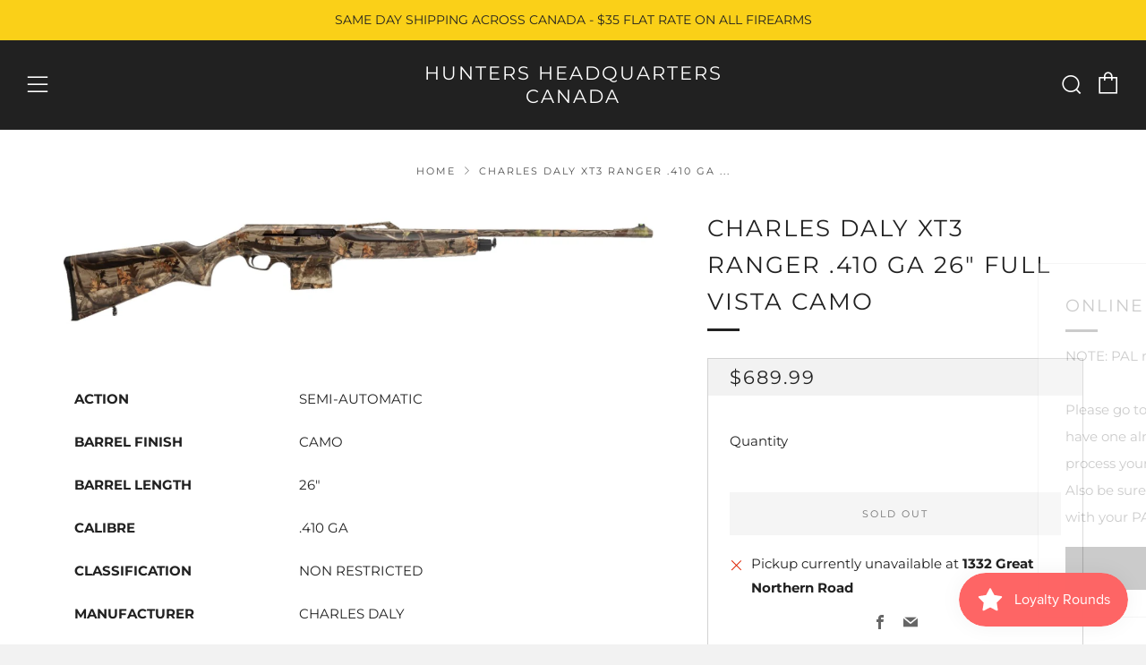

--- FILE ---
content_type: text/html; charset=utf-8
request_url: https://huntersheadquarters.ca/products/charles-daly-xt3-ranger-410-ga-26-full-vista-camo
body_size: 23585
content:
 
      <!doctype html>
<html class="no-js" lang="en">
<head>
  	<meta charset="utf-8">
  	<meta http-equiv="X-UA-Compatible" content="IE=edge,chrome=1">
  	<meta name="viewport" content="width=device-width, initial-scale=1.0, height=device-height, minimum-scale=1.0, user-scalable=0">
  	<meta name="theme-color" content="#212121">

	<!-- Network optimisations -->

<link rel="preload" as="style" href="//huntersheadquarters.ca/cdn/shop/t/2/assets/theme-critical.css?v=171097155822136078821611192161"><link rel="preload" as="script" href="//huntersheadquarters.ca/cdn/shop/t/2/assets/scrollreveal.min.js?v=160788058297944495001611192162"><link rel="preconnect" href="//cdn.shopify.com" crossorigin>
<link rel="preconnect" href="//fonts.shopifycdn.com" crossorigin>
<link rel="preconnect" href="//v.shopify.com" crossorigin>
<link rel="preconnect" href="//ajax.googleapis.com" crossorigin>
<link rel="preconnect" href="//s.ytimg.com" crossorigin>
<link rel="preconnect" href="//www.youtube.com" crossorigin>
<link rel="dns-prefetch" href="//productreviews.shopifycdn.com">
<link rel="dns-prefetch" href="//maps.googleapis.com">
<link rel="dns-prefetch" href="//maps.gstatic.com">
<link rel="preconnect" href="https://monorail-edge.shopifysvc.com">

<link rel="canonical" href="https://huntersheadquarters.ca/products/charles-daly-xt3-ranger-410-ga-26-full-vista-camo">
	    <link rel="shortcut icon" href="//huntersheadquarters.ca/cdn/shop/files/122486810_367019997686892_2478171585190028214_n_5834508f-3de1-4028-9078-2b98a0797a84_32x32.jpg?v=1614611413" type="image/png">
	

	<!-- Title and description ================================================== --><title>Charles Daly XT3 RANGER .410 GA 26&quot; FULL VISTA CAMO
&ndash; Hunters Headquarters Canada</title><meta name="description" content="ACTION SEMI-AUTOMATIC BARREL FINISH CAMO BARREL LENGTH 26&quot; CALIBRE .410 GA CLASSIFICATION NON RESTRICTED MANUFACTURER CHARLES DALY MODEL XT3 CLASSSIC BLACK RANGER Special 1 STOCK CAMO TYPE SHOTGUN"><!-- /snippets/social-meta-tags.liquid -->




<meta property="og:site_name" content="Hunters Headquarters Canada">
<meta property="og:url" content="https://huntersheadquarters.ca/products/charles-daly-xt3-ranger-410-ga-26-full-vista-camo">
<meta property="og:title" content="Charles Daly XT3 RANGER .410 GA 26&quot; FULL VISTA CAMO">
<meta property="og:type" content="product">
<meta property="og:description" content="ACTION SEMI-AUTOMATIC BARREL FINISH CAMO BARREL LENGTH 26&quot; CALIBRE .410 GA CLASSIFICATION NON RESTRICTED MANUFACTURER CHARLES DALY MODEL XT3 CLASSSIC BLACK RANGER Special 1 STOCK CAMO TYPE SHOTGUN">

  <meta property="og:price:amount" content="689.99">
  <meta property="og:price:currency" content="CAD">

<meta property="og:image" content="http://huntersheadquarters.ca/cdn/shop/products/930.254NS-FCA_1200x1200.jpg?v=1629219349">
<meta property="og:image:secure_url" content="https://huntersheadquarters.ca/cdn/shop/products/930.254NS-FCA_1200x1200.jpg?v=1629219349">


<meta name="twitter:card" content="summary_large_image">
<meta name="twitter:title" content="Charles Daly XT3 RANGER .410 GA 26&quot; FULL VISTA CAMO">
<meta name="twitter:description" content="ACTION SEMI-AUTOMATIC BARREL FINISH CAMO BARREL LENGTH 26&quot; CALIBRE .410 GA CLASSIFICATION NON RESTRICTED MANUFACTURER CHARLES DALY MODEL XT3 CLASSSIC BLACK RANGER Special 1 STOCK CAMO TYPE SHOTGUN">

  	<!-- JS before CSSOM =================================================== -->
  	<script type="text/javascript">
		theme = {};
		theme.t = {};
		theme.map = {};
		theme.map_settings_url="//huntersheadquarters.ca/cdn/shop/t/2/assets/map_settings.min.js?v=139713383514298653791611192155";
		theme.cart_type = 'modal';
		theme.cart_ajax = true;
		theme.routes = {
			rootUrl: "/",
			cartUrl: "/cart",
			cartAddUrl: "/cart/add",
			cartChangeUrl: "/cart/change"
		};
	</script>
	
	<style id="fontsupporttest">@font-face{font-family:"font";src:url("https://")}</style>
	<script type="text/javascript">
		function supportsFontFace() {
			function blacklist() {
				var match = /(WebKit|windows phone.+trident)\/(\d+)/i.exec(navigator.userAgent);
				return match && parseInt(match[2], 10) < (match[1] == 'WebKit' ? 533 : 6);
			}
			function hasFontFaceSrc() {
				var style = document.getElementById('fontsupporttest');
				var sheet = style.sheet || style.styleSheet;
				var cssText = sheet ? (sheet.cssRules && sheet.cssRules[0] ? sheet.cssRules[0].cssText : sheet.cssText || '') : '';
				return /src/i.test(cssText);
			}
			return !blacklist() && hasFontFaceSrc();
		}
		document.documentElement.classList.replace('no-js', 'js');
		if (window.matchMedia("(pointer: coarse)").matches) {document.documentElement.classList.add('touchevents')} else {document.documentElement.classList.add('no-touchevents')}
		if (supportsFontFace()) {document.documentElement.classList.add('fontface')}
	</script>
  	<script src="//huntersheadquarters.ca/cdn/shop/t/2/assets/jquery.min.js?v=60938658743091704111611192164" defer="defer"></script>
  	<script src="//huntersheadquarters.ca/cdn/shop/t/2/assets/vendor.min.js?v=90278687466543848511611192165" defer="defer"></script>
  	<script src="//huntersheadquarters.ca/cdn/shop/t/2/assets/ajax-cart.min.js?v=104655514923492747171611192183" defer="defer"></script>

  	<!-- CSS ================================================== -->
  	
<style data-shopify>





:root {
	--color--brand: #212121;
	--color--brand-dark: #141414;
	--color--brand-light: #2e2e2e;

	--color--accent: #fad018;
	--color--accent-dark: #f3c705;

	--color--link: #6e6e6e;
	--color--link-dark: #000000;

	--color--text: #212121;
	--color--text-light: rgba(33, 33, 33, 0.7);
	--color--text-lighter: rgba(33, 33, 33, 0.5);
	--color--text-lightest: rgba(33, 33, 33, 0.2);

	--color--text-bg: rgba(33, 33, 33, 0.1);

	--color--headings: #212121;
	--color--alt-text: #666666;
	--color--btn: #ffffff;

	--color--product-bg: #f0f0f0;
	--color--product-sale: #c00000;

	--color--bg: #ffffff;
	--color--bg-alpha: rgba(255, 255, 255, 0.8);
	--color--bg-light: #ffffff;
	--color--bg-dark: #f2f2f2;

	--font--size-base: 15;
	--font--line-base: 30;

	--font--size-h1: 34;
	--font--size-h2: 26;
	--font--size-h3: 20;
	--font--size-h4: 19;
	--font--size-h5: 16;
	--font--size-h6: 15;

	--font--body: Montserrat, sans-serif;
	--font--body-style: normal;
    --font--body-weight: 400;

    --font--title: Montserrat, sans-serif;
	--font--title-weight: 400;
	--font--title-style: normal;
	--font--title-space: 2px;
	--font--title-transform: uppercase;
	--font--title-border: 1;
	--font--title-border-size: 3px;

	--font--nav: Montserrat, sans-serif;
	--font--nav-weight: 400;
	--font--nav-style: normal;
	--font--nav-space: 2px;
	--font--nav-transform: uppercase;
	--font--nav-size: 11px;

	--font--button: Montserrat, sans-serif;
	--font--button-weight: 400;
	--font--button-style: normal;
	--font--button-space: 2px;
	--font--button-transform: uppercase;
	--font--button-size: 11px;
	--font--button-mobile-size: 12px;

	--font--icon-url: //huntersheadquarters.ca/cdn/shop/t/2/assets/sb-icons.eot?v=69961381625854386191611192157;
}
</style>
	<style>@font-face {
  font-family: Montserrat;
  font-weight: 400;
  font-style: normal;
  font-display: swap;
  src: url("//huntersheadquarters.ca/cdn/fonts/montserrat/montserrat_n4.81949fa0ac9fd2021e16436151e8eaa539321637.woff2") format("woff2"),
       url("//huntersheadquarters.ca/cdn/fonts/montserrat/montserrat_n4.a6c632ca7b62da89c3594789ba828388aac693fe.woff") format("woff");
}

@font-face {
  font-family: Montserrat;
  font-weight: 400;
  font-style: normal;
  font-display: swap;
  src: url("//huntersheadquarters.ca/cdn/fonts/montserrat/montserrat_n4.81949fa0ac9fd2021e16436151e8eaa539321637.woff2") format("woff2"),
       url("//huntersheadquarters.ca/cdn/fonts/montserrat/montserrat_n4.a6c632ca7b62da89c3594789ba828388aac693fe.woff") format("woff");
}

@font-face {
  font-family: Montserrat;
  font-weight: 400;
  font-style: normal;
  font-display: swap;
  src: url("//huntersheadquarters.ca/cdn/fonts/montserrat/montserrat_n4.81949fa0ac9fd2021e16436151e8eaa539321637.woff2") format("woff2"),
       url("//huntersheadquarters.ca/cdn/fonts/montserrat/montserrat_n4.a6c632ca7b62da89c3594789ba828388aac693fe.woff") format("woff");
}

@font-face {
  font-family: Montserrat;
  font-weight: 400;
  font-style: normal;
  font-display: swap;
  src: url("//huntersheadquarters.ca/cdn/fonts/montserrat/montserrat_n4.81949fa0ac9fd2021e16436151e8eaa539321637.woff2") format("woff2"),
       url("//huntersheadquarters.ca/cdn/fonts/montserrat/montserrat_n4.a6c632ca7b62da89c3594789ba828388aac693fe.woff") format("woff");
}

@font-face {
  font-family: Montserrat;
  font-weight: 700;
  font-style: normal;
  font-display: swap;
  src: url("//huntersheadquarters.ca/cdn/fonts/montserrat/montserrat_n7.3c434e22befd5c18a6b4afadb1e3d77c128c7939.woff2") format("woff2"),
       url("//huntersheadquarters.ca/cdn/fonts/montserrat/montserrat_n7.5d9fa6e2cae713c8fb539a9876489d86207fe957.woff") format("woff");
}

@font-face {
  font-family: Montserrat;
  font-weight: 400;
  font-style: italic;
  font-display: swap;
  src: url("//huntersheadquarters.ca/cdn/fonts/montserrat/montserrat_i4.5a4ea298b4789e064f62a29aafc18d41f09ae59b.woff2") format("woff2"),
       url("//huntersheadquarters.ca/cdn/fonts/montserrat/montserrat_i4.072b5869c5e0ed5b9d2021e4c2af132e16681ad2.woff") format("woff");
}

@font-face {
  font-family: Montserrat;
  font-weight: 700;
  font-style: italic;
  font-display: swap;
  src: url("//huntersheadquarters.ca/cdn/fonts/montserrat/montserrat_i7.a0d4a463df4f146567d871890ffb3c80408e7732.woff2") format("woff2"),
       url("//huntersheadquarters.ca/cdn/fonts/montserrat/montserrat_i7.f6ec9f2a0681acc6f8152c40921d2a4d2e1a2c78.woff") format("woff");
}

</style>

<link rel="stylesheet" href="//huntersheadquarters.ca/cdn/shop/t/2/assets/theme-critical.css?v=171097155822136078821611192161">

<link rel="preload" href="//huntersheadquarters.ca/cdn/shop/t/2/assets/theme.css?v=128834332622582487131611192156" as="style" onload="this.onload=null;this.rel='stylesheet'">
<noscript><link rel="stylesheet" href="//huntersheadquarters.ca/cdn/shop/t/2/assets/theme.css?v=128834332622582487131611192156"></noscript>
<script>
	/*! loadCSS rel=preload polyfill. [c]2017 Filament Group, Inc. MIT License */
	(function(w){"use strict";if(!w.loadCSS){w.loadCSS=function(){}}var rp=loadCSS.relpreload={};rp.support=(function(){var ret;try{ret=w.document.createElement("link").relList.supports("preload")}catch(e){ret=false}return function(){return ret}})();rp.bindMediaToggle=function(link){var finalMedia=link.media||"all";function enableStylesheet(){if(link.addEventListener){link.removeEventListener("load",enableStylesheet)}else if(link.attachEvent){link.detachEvent("onload",enableStylesheet)}link.setAttribute("onload",null);link.media=finalMedia}if(link.addEventListener){link.addEventListener("load",enableStylesheet)}else if(link.attachEvent){link.attachEvent("onload",enableStylesheet)}setTimeout(function(){link.rel="stylesheet";link.media="only x"});setTimeout(enableStylesheet,3000)};rp.poly=function(){if(rp.support()){return}var links=w.document.getElementsByTagName("link");for(var i=0;i<links.length;i+=1){var link=links[i];if(link.rel==="preload"&&link.getAttribute("as")==="style"&&!link.getAttribute("data-loadcss")){link.setAttribute("data-loadcss",true);rp.bindMediaToggle(link)}}};if(!rp.support()){rp.poly();var run=w.setInterval(rp.poly,500);if(w.addEventListener){w.addEventListener("load",function(){rp.poly();w.clearInterval(run)})}else if(w.attachEvent){w.attachEvent("onload",function(){rp.poly();w.clearInterval(run)})}}if(typeof exports!=="undefined"){exports.loadCSS=loadCSS}else{w.loadCSS=loadCSS}}(typeof global!=="undefined"?global:this));
</script>

	<!-- JS after CSSOM=================================================== -->
  	<script src="//huntersheadquarters.ca/cdn/shop/t/2/assets/theme.min.js?v=140237204791185174451611192169" defer="defer"></script>
  	<script src="//huntersheadquarters.ca/cdn/shop/t/2/assets/custom.js?v=152733329445290166911611192163" defer="defer"></script>

	

  	
		<script src="//huntersheadquarters.ca/cdn/shop/t/2/assets/scrollreveal.min.js?v=160788058297944495001611192162"></script>
	
  	

	<!-- Header hook for plugins ================================================== -->
  	<script>window.performance && window.performance.mark && window.performance.mark('shopify.content_for_header.start');</script><meta id="shopify-digital-wallet" name="shopify-digital-wallet" content="/53440053429/digital_wallets/dialog">
<link rel="alternate" type="application/json+oembed" href="https://huntersheadquarters.ca/products/charles-daly-xt3-ranger-410-ga-26-full-vista-camo.oembed">
<script async="async" src="/checkouts/internal/preloads.js?locale=en-CA"></script>
<script id="shopify-features" type="application/json">{"accessToken":"9ea5a57b1a8e0cb6f169356bd6298c3a","betas":["rich-media-storefront-analytics"],"domain":"huntersheadquarters.ca","predictiveSearch":true,"shopId":53440053429,"locale":"en"}</script>
<script>var Shopify = Shopify || {};
Shopify.shop = "hunters-headquarters-ssm.myshopify.com";
Shopify.locale = "en";
Shopify.currency = {"active":"CAD","rate":"1.0"};
Shopify.country = "CA";
Shopify.theme = {"name":"Venue","id":118516056245,"schema_name":"Venue","schema_version":"4.8.2","theme_store_id":836,"role":"main"};
Shopify.theme.handle = "null";
Shopify.theme.style = {"id":null,"handle":null};
Shopify.cdnHost = "huntersheadquarters.ca/cdn";
Shopify.routes = Shopify.routes || {};
Shopify.routes.root = "/";</script>
<script type="module">!function(o){(o.Shopify=o.Shopify||{}).modules=!0}(window);</script>
<script>!function(o){function n(){var o=[];function n(){o.push(Array.prototype.slice.apply(arguments))}return n.q=o,n}var t=o.Shopify=o.Shopify||{};t.loadFeatures=n(),t.autoloadFeatures=n()}(window);</script>
<script id="shop-js-analytics" type="application/json">{"pageType":"product"}</script>
<script defer="defer" async type="module" src="//huntersheadquarters.ca/cdn/shopifycloud/shop-js/modules/v2/client.init-shop-cart-sync_BT-GjEfc.en.esm.js"></script>
<script defer="defer" async type="module" src="//huntersheadquarters.ca/cdn/shopifycloud/shop-js/modules/v2/chunk.common_D58fp_Oc.esm.js"></script>
<script defer="defer" async type="module" src="//huntersheadquarters.ca/cdn/shopifycloud/shop-js/modules/v2/chunk.modal_xMitdFEc.esm.js"></script>
<script type="module">
  await import("//huntersheadquarters.ca/cdn/shopifycloud/shop-js/modules/v2/client.init-shop-cart-sync_BT-GjEfc.en.esm.js");
await import("//huntersheadquarters.ca/cdn/shopifycloud/shop-js/modules/v2/chunk.common_D58fp_Oc.esm.js");
await import("//huntersheadquarters.ca/cdn/shopifycloud/shop-js/modules/v2/chunk.modal_xMitdFEc.esm.js");

  window.Shopify.SignInWithShop?.initShopCartSync?.({"fedCMEnabled":true,"windoidEnabled":true});

</script>
<script id="__st">var __st={"a":53440053429,"offset":-18000,"reqid":"6fe62fd7-a6e5-4c37-a7bf-2295a693b662-1769139290","pageurl":"huntersheadquarters.ca\/products\/charles-daly-xt3-ranger-410-ga-26-full-vista-camo","u":"c6de7a439a43","p":"product","rtyp":"product","rid":6919080476853};</script>
<script>window.ShopifyPaypalV4VisibilityTracking = true;</script>
<script id="captcha-bootstrap">!function(){'use strict';const t='contact',e='account',n='new_comment',o=[[t,t],['blogs',n],['comments',n],[t,'customer']],c=[[e,'customer_login'],[e,'guest_login'],[e,'recover_customer_password'],[e,'create_customer']],r=t=>t.map((([t,e])=>`form[action*='/${t}']:not([data-nocaptcha='true']) input[name='form_type'][value='${e}']`)).join(','),a=t=>()=>t?[...document.querySelectorAll(t)].map((t=>t.form)):[];function s(){const t=[...o],e=r(t);return a(e)}const i='password',u='form_key',d=['recaptcha-v3-token','g-recaptcha-response','h-captcha-response',i],f=()=>{try{return window.sessionStorage}catch{return}},m='__shopify_v',_=t=>t.elements[u];function p(t,e,n=!1){try{const o=window.sessionStorage,c=JSON.parse(o.getItem(e)),{data:r}=function(t){const{data:e,action:n}=t;return t[m]||n?{data:e,action:n}:{data:t,action:n}}(c);for(const[e,n]of Object.entries(r))t.elements[e]&&(t.elements[e].value=n);n&&o.removeItem(e)}catch(o){console.error('form repopulation failed',{error:o})}}const l='form_type',E='cptcha';function T(t){t.dataset[E]=!0}const w=window,h=w.document,L='Shopify',v='ce_forms',y='captcha';let A=!1;((t,e)=>{const n=(g='f06e6c50-85a8-45c8-87d0-21a2b65856fe',I='https://cdn.shopify.com/shopifycloud/storefront-forms-hcaptcha/ce_storefront_forms_captcha_hcaptcha.v1.5.2.iife.js',D={infoText:'Protected by hCaptcha',privacyText:'Privacy',termsText:'Terms'},(t,e,n)=>{const o=w[L][v],c=o.bindForm;if(c)return c(t,g,e,D).then(n);var r;o.q.push([[t,g,e,D],n]),r=I,A||(h.body.append(Object.assign(h.createElement('script'),{id:'captcha-provider',async:!0,src:r})),A=!0)});var g,I,D;w[L]=w[L]||{},w[L][v]=w[L][v]||{},w[L][v].q=[],w[L][y]=w[L][y]||{},w[L][y].protect=function(t,e){n(t,void 0,e),T(t)},Object.freeze(w[L][y]),function(t,e,n,w,h,L){const[v,y,A,g]=function(t,e,n){const i=e?o:[],u=t?c:[],d=[...i,...u],f=r(d),m=r(i),_=r(d.filter((([t,e])=>n.includes(e))));return[a(f),a(m),a(_),s()]}(w,h,L),I=t=>{const e=t.target;return e instanceof HTMLFormElement?e:e&&e.form},D=t=>v().includes(t);t.addEventListener('submit',(t=>{const e=I(t);if(!e)return;const n=D(e)&&!e.dataset.hcaptchaBound&&!e.dataset.recaptchaBound,o=_(e),c=g().includes(e)&&(!o||!o.value);(n||c)&&t.preventDefault(),c&&!n&&(function(t){try{if(!f())return;!function(t){const e=f();if(!e)return;const n=_(t);if(!n)return;const o=n.value;o&&e.removeItem(o)}(t);const e=Array.from(Array(32),(()=>Math.random().toString(36)[2])).join('');!function(t,e){_(t)||t.append(Object.assign(document.createElement('input'),{type:'hidden',name:u})),t.elements[u].value=e}(t,e),function(t,e){const n=f();if(!n)return;const o=[...t.querySelectorAll(`input[type='${i}']`)].map((({name:t})=>t)),c=[...d,...o],r={};for(const[a,s]of new FormData(t).entries())c.includes(a)||(r[a]=s);n.setItem(e,JSON.stringify({[m]:1,action:t.action,data:r}))}(t,e)}catch(e){console.error('failed to persist form',e)}}(e),e.submit())}));const S=(t,e)=>{t&&!t.dataset[E]&&(n(t,e.some((e=>e===t))),T(t))};for(const o of['focusin','change'])t.addEventListener(o,(t=>{const e=I(t);D(e)&&S(e,y())}));const B=e.get('form_key'),M=e.get(l),P=B&&M;t.addEventListener('DOMContentLoaded',(()=>{const t=y();if(P)for(const e of t)e.elements[l].value===M&&p(e,B);[...new Set([...A(),...v().filter((t=>'true'===t.dataset.shopifyCaptcha))])].forEach((e=>S(e,t)))}))}(h,new URLSearchParams(w.location.search),n,t,e,['guest_login'])})(!0,!0)}();</script>
<script integrity="sha256-4kQ18oKyAcykRKYeNunJcIwy7WH5gtpwJnB7kiuLZ1E=" data-source-attribution="shopify.loadfeatures" defer="defer" src="//huntersheadquarters.ca/cdn/shopifycloud/storefront/assets/storefront/load_feature-a0a9edcb.js" crossorigin="anonymous"></script>
<script data-source-attribution="shopify.dynamic_checkout.dynamic.init">var Shopify=Shopify||{};Shopify.PaymentButton=Shopify.PaymentButton||{isStorefrontPortableWallets:!0,init:function(){window.Shopify.PaymentButton.init=function(){};var t=document.createElement("script");t.src="https://huntersheadquarters.ca/cdn/shopifycloud/portable-wallets/latest/portable-wallets.en.js",t.type="module",document.head.appendChild(t)}};
</script>
<script data-source-attribution="shopify.dynamic_checkout.buyer_consent">
  function portableWalletsHideBuyerConsent(e){var t=document.getElementById("shopify-buyer-consent"),n=document.getElementById("shopify-subscription-policy-button");t&&n&&(t.classList.add("hidden"),t.setAttribute("aria-hidden","true"),n.removeEventListener("click",e))}function portableWalletsShowBuyerConsent(e){var t=document.getElementById("shopify-buyer-consent"),n=document.getElementById("shopify-subscription-policy-button");t&&n&&(t.classList.remove("hidden"),t.removeAttribute("aria-hidden"),n.addEventListener("click",e))}window.Shopify?.PaymentButton&&(window.Shopify.PaymentButton.hideBuyerConsent=portableWalletsHideBuyerConsent,window.Shopify.PaymentButton.showBuyerConsent=portableWalletsShowBuyerConsent);
</script>
<script>
  function portableWalletsCleanup(e){e&&e.src&&console.error("Failed to load portable wallets script "+e.src);var t=document.querySelectorAll("shopify-accelerated-checkout .shopify-payment-button__skeleton, shopify-accelerated-checkout-cart .wallet-cart-button__skeleton"),e=document.getElementById("shopify-buyer-consent");for(let e=0;e<t.length;e++)t[e].remove();e&&e.remove()}function portableWalletsNotLoadedAsModule(e){e instanceof ErrorEvent&&"string"==typeof e.message&&e.message.includes("import.meta")&&"string"==typeof e.filename&&e.filename.includes("portable-wallets")&&(window.removeEventListener("error",portableWalletsNotLoadedAsModule),window.Shopify.PaymentButton.failedToLoad=e,"loading"===document.readyState?document.addEventListener("DOMContentLoaded",window.Shopify.PaymentButton.init):window.Shopify.PaymentButton.init())}window.addEventListener("error",portableWalletsNotLoadedAsModule);
</script>

<script type="module" src="https://huntersheadquarters.ca/cdn/shopifycloud/portable-wallets/latest/portable-wallets.en.js" onError="portableWalletsCleanup(this)" crossorigin="anonymous"></script>
<script nomodule>
  document.addEventListener("DOMContentLoaded", portableWalletsCleanup);
</script>

<link id="shopify-accelerated-checkout-styles" rel="stylesheet" media="screen" href="https://huntersheadquarters.ca/cdn/shopifycloud/portable-wallets/latest/accelerated-checkout-backwards-compat.css" crossorigin="anonymous">
<style id="shopify-accelerated-checkout-cart">
        #shopify-buyer-consent {
  margin-top: 1em;
  display: inline-block;
  width: 100%;
}

#shopify-buyer-consent.hidden {
  display: none;
}

#shopify-subscription-policy-button {
  background: none;
  border: none;
  padding: 0;
  text-decoration: underline;
  font-size: inherit;
  cursor: pointer;
}

#shopify-subscription-policy-button::before {
  box-shadow: none;
}

      </style>

<script>window.performance && window.performance.mark && window.performance.mark('shopify.content_for_header.end');</script>
<script src="https://cdn.shopify.com/extensions/019be689-f1ac-7abc-a55f-651cfc8c6699/smile-io-273/assets/smile-loader.js" type="text/javascript" defer="defer"></script>
<link href="https://monorail-edge.shopifysvc.com" rel="dns-prefetch">
<script>(function(){if ("sendBeacon" in navigator && "performance" in window) {try {var session_token_from_headers = performance.getEntriesByType('navigation')[0].serverTiming.find(x => x.name == '_s').description;} catch {var session_token_from_headers = undefined;}var session_cookie_matches = document.cookie.match(/_shopify_s=([^;]*)/);var session_token_from_cookie = session_cookie_matches && session_cookie_matches.length === 2 ? session_cookie_matches[1] : "";var session_token = session_token_from_headers || session_token_from_cookie || "";function handle_abandonment_event(e) {var entries = performance.getEntries().filter(function(entry) {return /monorail-edge.shopifysvc.com/.test(entry.name);});if (!window.abandonment_tracked && entries.length === 0) {window.abandonment_tracked = true;var currentMs = Date.now();var navigation_start = performance.timing.navigationStart;var payload = {shop_id: 53440053429,url: window.location.href,navigation_start,duration: currentMs - navigation_start,session_token,page_type: "product"};window.navigator.sendBeacon("https://monorail-edge.shopifysvc.com/v1/produce", JSON.stringify({schema_id: "online_store_buyer_site_abandonment/1.1",payload: payload,metadata: {event_created_at_ms: currentMs,event_sent_at_ms: currentMs}}));}}window.addEventListener('pagehide', handle_abandonment_event);}}());</script>
<script id="web-pixels-manager-setup">(function e(e,d,r,n,o){if(void 0===o&&(o={}),!Boolean(null===(a=null===(i=window.Shopify)||void 0===i?void 0:i.analytics)||void 0===a?void 0:a.replayQueue)){var i,a;window.Shopify=window.Shopify||{};var t=window.Shopify;t.analytics=t.analytics||{};var s=t.analytics;s.replayQueue=[],s.publish=function(e,d,r){return s.replayQueue.push([e,d,r]),!0};try{self.performance.mark("wpm:start")}catch(e){}var l=function(){var e={modern:/Edge?\/(1{2}[4-9]|1[2-9]\d|[2-9]\d{2}|\d{4,})\.\d+(\.\d+|)|Firefox\/(1{2}[4-9]|1[2-9]\d|[2-9]\d{2}|\d{4,})\.\d+(\.\d+|)|Chrom(ium|e)\/(9{2}|\d{3,})\.\d+(\.\d+|)|(Maci|X1{2}).+ Version\/(15\.\d+|(1[6-9]|[2-9]\d|\d{3,})\.\d+)([,.]\d+|)( \(\w+\)|)( Mobile\/\w+|) Safari\/|Chrome.+OPR\/(9{2}|\d{3,})\.\d+\.\d+|(CPU[ +]OS|iPhone[ +]OS|CPU[ +]iPhone|CPU IPhone OS|CPU iPad OS)[ +]+(15[._]\d+|(1[6-9]|[2-9]\d|\d{3,})[._]\d+)([._]\d+|)|Android:?[ /-](13[3-9]|1[4-9]\d|[2-9]\d{2}|\d{4,})(\.\d+|)(\.\d+|)|Android.+Firefox\/(13[5-9]|1[4-9]\d|[2-9]\d{2}|\d{4,})\.\d+(\.\d+|)|Android.+Chrom(ium|e)\/(13[3-9]|1[4-9]\d|[2-9]\d{2}|\d{4,})\.\d+(\.\d+|)|SamsungBrowser\/([2-9]\d|\d{3,})\.\d+/,legacy:/Edge?\/(1[6-9]|[2-9]\d|\d{3,})\.\d+(\.\d+|)|Firefox\/(5[4-9]|[6-9]\d|\d{3,})\.\d+(\.\d+|)|Chrom(ium|e)\/(5[1-9]|[6-9]\d|\d{3,})\.\d+(\.\d+|)([\d.]+$|.*Safari\/(?![\d.]+ Edge\/[\d.]+$))|(Maci|X1{2}).+ Version\/(10\.\d+|(1[1-9]|[2-9]\d|\d{3,})\.\d+)([,.]\d+|)( \(\w+\)|)( Mobile\/\w+|) Safari\/|Chrome.+OPR\/(3[89]|[4-9]\d|\d{3,})\.\d+\.\d+|(CPU[ +]OS|iPhone[ +]OS|CPU[ +]iPhone|CPU IPhone OS|CPU iPad OS)[ +]+(10[._]\d+|(1[1-9]|[2-9]\d|\d{3,})[._]\d+)([._]\d+|)|Android:?[ /-](13[3-9]|1[4-9]\d|[2-9]\d{2}|\d{4,})(\.\d+|)(\.\d+|)|Mobile Safari.+OPR\/([89]\d|\d{3,})\.\d+\.\d+|Android.+Firefox\/(13[5-9]|1[4-9]\d|[2-9]\d{2}|\d{4,})\.\d+(\.\d+|)|Android.+Chrom(ium|e)\/(13[3-9]|1[4-9]\d|[2-9]\d{2}|\d{4,})\.\d+(\.\d+|)|Android.+(UC? ?Browser|UCWEB|U3)[ /]?(15\.([5-9]|\d{2,})|(1[6-9]|[2-9]\d|\d{3,})\.\d+)\.\d+|SamsungBrowser\/(5\.\d+|([6-9]|\d{2,})\.\d+)|Android.+MQ{2}Browser\/(14(\.(9|\d{2,})|)|(1[5-9]|[2-9]\d|\d{3,})(\.\d+|))(\.\d+|)|K[Aa][Ii]OS\/(3\.\d+|([4-9]|\d{2,})\.\d+)(\.\d+|)/},d=e.modern,r=e.legacy,n=navigator.userAgent;return n.match(d)?"modern":n.match(r)?"legacy":"unknown"}(),u="modern"===l?"modern":"legacy",c=(null!=n?n:{modern:"",legacy:""})[u],f=function(e){return[e.baseUrl,"/wpm","/b",e.hashVersion,"modern"===e.buildTarget?"m":"l",".js"].join("")}({baseUrl:d,hashVersion:r,buildTarget:u}),m=function(e){var d=e.version,r=e.bundleTarget,n=e.surface,o=e.pageUrl,i=e.monorailEndpoint;return{emit:function(e){var a=e.status,t=e.errorMsg,s=(new Date).getTime(),l=JSON.stringify({metadata:{event_sent_at_ms:s},events:[{schema_id:"web_pixels_manager_load/3.1",payload:{version:d,bundle_target:r,page_url:o,status:a,surface:n,error_msg:t},metadata:{event_created_at_ms:s}}]});if(!i)return console&&console.warn&&console.warn("[Web Pixels Manager] No Monorail endpoint provided, skipping logging."),!1;try{return self.navigator.sendBeacon.bind(self.navigator)(i,l)}catch(e){}var u=new XMLHttpRequest;try{return u.open("POST",i,!0),u.setRequestHeader("Content-Type","text/plain"),u.send(l),!0}catch(e){return console&&console.warn&&console.warn("[Web Pixels Manager] Got an unhandled error while logging to Monorail."),!1}}}}({version:r,bundleTarget:l,surface:e.surface,pageUrl:self.location.href,monorailEndpoint:e.monorailEndpoint});try{o.browserTarget=l,function(e){var d=e.src,r=e.async,n=void 0===r||r,o=e.onload,i=e.onerror,a=e.sri,t=e.scriptDataAttributes,s=void 0===t?{}:t,l=document.createElement("script"),u=document.querySelector("head"),c=document.querySelector("body");if(l.async=n,l.src=d,a&&(l.integrity=a,l.crossOrigin="anonymous"),s)for(var f in s)if(Object.prototype.hasOwnProperty.call(s,f))try{l.dataset[f]=s[f]}catch(e){}if(o&&l.addEventListener("load",o),i&&l.addEventListener("error",i),u)u.appendChild(l);else{if(!c)throw new Error("Did not find a head or body element to append the script");c.appendChild(l)}}({src:f,async:!0,onload:function(){if(!function(){var e,d;return Boolean(null===(d=null===(e=window.Shopify)||void 0===e?void 0:e.analytics)||void 0===d?void 0:d.initialized)}()){var d=window.webPixelsManager.init(e)||void 0;if(d){var r=window.Shopify.analytics;r.replayQueue.forEach((function(e){var r=e[0],n=e[1],o=e[2];d.publishCustomEvent(r,n,o)})),r.replayQueue=[],r.publish=d.publishCustomEvent,r.visitor=d.visitor,r.initialized=!0}}},onerror:function(){return m.emit({status:"failed",errorMsg:"".concat(f," has failed to load")})},sri:function(e){var d=/^sha384-[A-Za-z0-9+/=]+$/;return"string"==typeof e&&d.test(e)}(c)?c:"",scriptDataAttributes:o}),m.emit({status:"loading"})}catch(e){m.emit({status:"failed",errorMsg:(null==e?void 0:e.message)||"Unknown error"})}}})({shopId: 53440053429,storefrontBaseUrl: "https://huntersheadquarters.ca",extensionsBaseUrl: "https://extensions.shopifycdn.com/cdn/shopifycloud/web-pixels-manager",monorailEndpoint: "https://monorail-edge.shopifysvc.com/unstable/produce_batch",surface: "storefront-renderer",enabledBetaFlags: ["2dca8a86"],webPixelsConfigList: [{"id":"shopify-app-pixel","configuration":"{}","eventPayloadVersion":"v1","runtimeContext":"STRICT","scriptVersion":"0450","apiClientId":"shopify-pixel","type":"APP","privacyPurposes":["ANALYTICS","MARKETING"]},{"id":"shopify-custom-pixel","eventPayloadVersion":"v1","runtimeContext":"LAX","scriptVersion":"0450","apiClientId":"shopify-pixel","type":"CUSTOM","privacyPurposes":["ANALYTICS","MARKETING"]}],isMerchantRequest: false,initData: {"shop":{"name":"Hunters Headquarters Canada","paymentSettings":{"currencyCode":"CAD"},"myshopifyDomain":"hunters-headquarters-ssm.myshopify.com","countryCode":"CA","storefrontUrl":"https:\/\/huntersheadquarters.ca"},"customer":null,"cart":null,"checkout":null,"productVariants":[{"price":{"amount":689.99,"currencyCode":"CAD"},"product":{"title":"Charles Daly XT3 RANGER .410 GA 26\" FULL VISTA CAMO","vendor":"Charles Daly","id":"6919080476853","untranslatedTitle":"Charles Daly XT3 RANGER .410 GA 26\" FULL VISTA CAMO","url":"\/products\/charles-daly-xt3-ranger-410-ga-26-full-vista-camo","type":"Shotgun"},"id":"40794431291573","image":{"src":"\/\/huntersheadquarters.ca\/cdn\/shop\/products\/930.254NS-FCA.jpg?v=1629219349"},"sku":"","title":"Default Title","untranslatedTitle":"Default Title"}],"purchasingCompany":null},},"https://huntersheadquarters.ca/cdn","fcfee988w5aeb613cpc8e4bc33m6693e112",{"modern":"","legacy":""},{"shopId":"53440053429","storefrontBaseUrl":"https:\/\/huntersheadquarters.ca","extensionBaseUrl":"https:\/\/extensions.shopifycdn.com\/cdn\/shopifycloud\/web-pixels-manager","surface":"storefront-renderer","enabledBetaFlags":"[\"2dca8a86\"]","isMerchantRequest":"false","hashVersion":"fcfee988w5aeb613cpc8e4bc33m6693e112","publish":"custom","events":"[[\"page_viewed\",{}],[\"product_viewed\",{\"productVariant\":{\"price\":{\"amount\":689.99,\"currencyCode\":\"CAD\"},\"product\":{\"title\":\"Charles Daly XT3 RANGER .410 GA 26\\\" FULL VISTA CAMO\",\"vendor\":\"Charles Daly\",\"id\":\"6919080476853\",\"untranslatedTitle\":\"Charles Daly XT3 RANGER .410 GA 26\\\" FULL VISTA CAMO\",\"url\":\"\/products\/charles-daly-xt3-ranger-410-ga-26-full-vista-camo\",\"type\":\"Shotgun\"},\"id\":\"40794431291573\",\"image\":{\"src\":\"\/\/huntersheadquarters.ca\/cdn\/shop\/products\/930.254NS-FCA.jpg?v=1629219349\"},\"sku\":\"\",\"title\":\"Default Title\",\"untranslatedTitle\":\"Default Title\"}}]]"});</script><script>
  window.ShopifyAnalytics = window.ShopifyAnalytics || {};
  window.ShopifyAnalytics.meta = window.ShopifyAnalytics.meta || {};
  window.ShopifyAnalytics.meta.currency = 'CAD';
  var meta = {"product":{"id":6919080476853,"gid":"gid:\/\/shopify\/Product\/6919080476853","vendor":"Charles Daly","type":"Shotgun","handle":"charles-daly-xt3-ranger-410-ga-26-full-vista-camo","variants":[{"id":40794431291573,"price":68999,"name":"Charles Daly XT3 RANGER .410 GA 26\" FULL VISTA CAMO","public_title":null,"sku":""}],"remote":false},"page":{"pageType":"product","resourceType":"product","resourceId":6919080476853,"requestId":"6fe62fd7-a6e5-4c37-a7bf-2295a693b662-1769139290"}};
  for (var attr in meta) {
    window.ShopifyAnalytics.meta[attr] = meta[attr];
  }
</script>
<script class="analytics">
  (function () {
    var customDocumentWrite = function(content) {
      var jquery = null;

      if (window.jQuery) {
        jquery = window.jQuery;
      } else if (window.Checkout && window.Checkout.$) {
        jquery = window.Checkout.$;
      }

      if (jquery) {
        jquery('body').append(content);
      }
    };

    var hasLoggedConversion = function(token) {
      if (token) {
        return document.cookie.indexOf('loggedConversion=' + token) !== -1;
      }
      return false;
    }

    var setCookieIfConversion = function(token) {
      if (token) {
        var twoMonthsFromNow = new Date(Date.now());
        twoMonthsFromNow.setMonth(twoMonthsFromNow.getMonth() + 2);

        document.cookie = 'loggedConversion=' + token + '; expires=' + twoMonthsFromNow;
      }
    }

    var trekkie = window.ShopifyAnalytics.lib = window.trekkie = window.trekkie || [];
    if (trekkie.integrations) {
      return;
    }
    trekkie.methods = [
      'identify',
      'page',
      'ready',
      'track',
      'trackForm',
      'trackLink'
    ];
    trekkie.factory = function(method) {
      return function() {
        var args = Array.prototype.slice.call(arguments);
        args.unshift(method);
        trekkie.push(args);
        return trekkie;
      };
    };
    for (var i = 0; i < trekkie.methods.length; i++) {
      var key = trekkie.methods[i];
      trekkie[key] = trekkie.factory(key);
    }
    trekkie.load = function(config) {
      trekkie.config = config || {};
      trekkie.config.initialDocumentCookie = document.cookie;
      var first = document.getElementsByTagName('script')[0];
      var script = document.createElement('script');
      script.type = 'text/javascript';
      script.onerror = function(e) {
        var scriptFallback = document.createElement('script');
        scriptFallback.type = 'text/javascript';
        scriptFallback.onerror = function(error) {
                var Monorail = {
      produce: function produce(monorailDomain, schemaId, payload) {
        var currentMs = new Date().getTime();
        var event = {
          schema_id: schemaId,
          payload: payload,
          metadata: {
            event_created_at_ms: currentMs,
            event_sent_at_ms: currentMs
          }
        };
        return Monorail.sendRequest("https://" + monorailDomain + "/v1/produce", JSON.stringify(event));
      },
      sendRequest: function sendRequest(endpointUrl, payload) {
        // Try the sendBeacon API
        if (window && window.navigator && typeof window.navigator.sendBeacon === 'function' && typeof window.Blob === 'function' && !Monorail.isIos12()) {
          var blobData = new window.Blob([payload], {
            type: 'text/plain'
          });

          if (window.navigator.sendBeacon(endpointUrl, blobData)) {
            return true;
          } // sendBeacon was not successful

        } // XHR beacon

        var xhr = new XMLHttpRequest();

        try {
          xhr.open('POST', endpointUrl);
          xhr.setRequestHeader('Content-Type', 'text/plain');
          xhr.send(payload);
        } catch (e) {
          console.log(e);
        }

        return false;
      },
      isIos12: function isIos12() {
        return window.navigator.userAgent.lastIndexOf('iPhone; CPU iPhone OS 12_') !== -1 || window.navigator.userAgent.lastIndexOf('iPad; CPU OS 12_') !== -1;
      }
    };
    Monorail.produce('monorail-edge.shopifysvc.com',
      'trekkie_storefront_load_errors/1.1',
      {shop_id: 53440053429,
      theme_id: 118516056245,
      app_name: "storefront",
      context_url: window.location.href,
      source_url: "//huntersheadquarters.ca/cdn/s/trekkie.storefront.8d95595f799fbf7e1d32231b9a28fd43b70c67d3.min.js"});

        };
        scriptFallback.async = true;
        scriptFallback.src = '//huntersheadquarters.ca/cdn/s/trekkie.storefront.8d95595f799fbf7e1d32231b9a28fd43b70c67d3.min.js';
        first.parentNode.insertBefore(scriptFallback, first);
      };
      script.async = true;
      script.src = '//huntersheadquarters.ca/cdn/s/trekkie.storefront.8d95595f799fbf7e1d32231b9a28fd43b70c67d3.min.js';
      first.parentNode.insertBefore(script, first);
    };
    trekkie.load(
      {"Trekkie":{"appName":"storefront","development":false,"defaultAttributes":{"shopId":53440053429,"isMerchantRequest":null,"themeId":118516056245,"themeCityHash":"2217675053645651467","contentLanguage":"en","currency":"CAD","eventMetadataId":"cf7d4d74-b946-4bc9-a73f-3f8866625795"},"isServerSideCookieWritingEnabled":true,"monorailRegion":"shop_domain","enabledBetaFlags":["65f19447"]},"Session Attribution":{},"S2S":{"facebookCapiEnabled":false,"source":"trekkie-storefront-renderer","apiClientId":580111}}
    );

    var loaded = false;
    trekkie.ready(function() {
      if (loaded) return;
      loaded = true;

      window.ShopifyAnalytics.lib = window.trekkie;

      var originalDocumentWrite = document.write;
      document.write = customDocumentWrite;
      try { window.ShopifyAnalytics.merchantGoogleAnalytics.call(this); } catch(error) {};
      document.write = originalDocumentWrite;

      window.ShopifyAnalytics.lib.page(null,{"pageType":"product","resourceType":"product","resourceId":6919080476853,"requestId":"6fe62fd7-a6e5-4c37-a7bf-2295a693b662-1769139290","shopifyEmitted":true});

      var match = window.location.pathname.match(/checkouts\/(.+)\/(thank_you|post_purchase)/)
      var token = match? match[1]: undefined;
      if (!hasLoggedConversion(token)) {
        setCookieIfConversion(token);
        window.ShopifyAnalytics.lib.track("Viewed Product",{"currency":"CAD","variantId":40794431291573,"productId":6919080476853,"productGid":"gid:\/\/shopify\/Product\/6919080476853","name":"Charles Daly XT3 RANGER .410 GA 26\" FULL VISTA CAMO","price":"689.99","sku":"","brand":"Charles Daly","variant":null,"category":"Shotgun","nonInteraction":true,"remote":false},undefined,undefined,{"shopifyEmitted":true});
      window.ShopifyAnalytics.lib.track("monorail:\/\/trekkie_storefront_viewed_product\/1.1",{"currency":"CAD","variantId":40794431291573,"productId":6919080476853,"productGid":"gid:\/\/shopify\/Product\/6919080476853","name":"Charles Daly XT3 RANGER .410 GA 26\" FULL VISTA CAMO","price":"689.99","sku":"","brand":"Charles Daly","variant":null,"category":"Shotgun","nonInteraction":true,"remote":false,"referer":"https:\/\/huntersheadquarters.ca\/products\/charles-daly-xt3-ranger-410-ga-26-full-vista-camo"});
      }
    });


        var eventsListenerScript = document.createElement('script');
        eventsListenerScript.async = true;
        eventsListenerScript.src = "//huntersheadquarters.ca/cdn/shopifycloud/storefront/assets/shop_events_listener-3da45d37.js";
        document.getElementsByTagName('head')[0].appendChild(eventsListenerScript);

})();</script>
<script
  defer
  src="https://huntersheadquarters.ca/cdn/shopifycloud/perf-kit/shopify-perf-kit-3.0.4.min.js"
  data-application="storefront-renderer"
  data-shop-id="53440053429"
  data-render-region="gcp-us-central1"
  data-page-type="product"
  data-theme-instance-id="118516056245"
  data-theme-name="Venue"
  data-theme-version="4.8.2"
  data-monorail-region="shop_domain"
  data-resource-timing-sampling-rate="10"
  data-shs="true"
  data-shs-beacon="true"
  data-shs-export-with-fetch="true"
  data-shs-logs-sample-rate="1"
  data-shs-beacon-endpoint="https://huntersheadquarters.ca/api/collect"
></script>
</head>

<body id="charles-daly-xt3-ranger-410-ga-26-quot-full-vista-camo" class="template-product" data-anim-fade="false" data-anim-load="true" data-anim-interval-style="fade_down" data-anim-zoom="true" data-anim-interval="true" data-heading-border="true">
	<script type="text/javascript">
		//loading class for animations
		document.body.className += ' ' + 'js-theme-loading';
		setTimeout(function(){
			document.body.className = document.body.className.replace('js-theme-loading','js-theme-loaded');
		}, 300);
	</script>

	<div class="page-transition"></div>

	<div class="page-container">
		<div id="shopify-section-mobile-drawer" class="shopify-section js-section__mobile-draw"><style>
.mobile-draw,
.mobile-draw .mfp-close {
    background-color: #ffffff;
}
.mobile-draw__localize {
    background-color: #f2f2f2;
}
</style>

<div class="mobile-draw mobile-draw--dark js-menu-draw mfp-hide"><div class="mobile-draw__wrapper">

        <nav class="mobile-draw__nav mobile-nav">
            <ul class="mobile-nav__items o-list-bare">

                
                    
                    <li class="mobile-nav__item">
                        <a href="/" class="mobile-nav__link">Home</a>

                        
                    </li>
                
                    
                    <li class="mobile-nav__item mobile-nav__item--sub" aria-has-popup="true" aria-expanded="false" aria-controls="mobile-sub-2">
                        <a href="#mobile-sub-2" class="mobile-nav__link mobile-nav__link--sub js-toggle-trigger">Products</a>

                        
                            <div class="mobile-nav__sub js-toggle-target" id="mobile-sub-2">
                                <ul class="mobile-nav__sub__items o-list-bare">

                                    
                                        <li class="mobile-nav__sub__item mobile-nav__sub__item--sub" aria-has-popup="true" aria-expanded="false" aria-controls="mobile-sub-t-2-1">
                                            <a href="#mobile-sub-t-2-1" class="mobile-nav__sub__link mobile-nav__sub__link--t js-toggle-trigger">Firearms</a>

                                            
                                                <div class="mobile-nav__sub-t js-toggle-target" id="mobile-sub-t-2-1">
                                                    <ul class="mobile-nav__sub-t__items o-list-bare">

                                                        
                                                            <li class="mobile-nav__sub-t__item">
                                                                <a href="/collections/centerfire-rifles" class="mobile-nav__sub-t__link">Centerfire Rifles</a>
                                                            </li>
                                                        
                                                            <li class="mobile-nav__sub-t__item">
                                                                <a href="/collections/rimfire-rifles" class="mobile-nav__sub-t__link">Rimfire Rifles</a>
                                                            </li>
                                                        
                                                            <li class="mobile-nav__sub-t__item">
                                                                <a href="/collections/shotguns" class="mobile-nav__sub-t__link">Shotguns</a>
                                                            </li>
                                                        
                                                            <li class="mobile-nav__sub-t__item">
                                                                <a href="/collections/left-handed-firearms" class="mobile-nav__sub-t__link">Left Handed Firearms</a>
                                                            </li>
                                                        
                                                            <li class="mobile-nav__sub-t__item">
                                                                <a href="/collections/handguns" class="mobile-nav__sub-t__link">Handguns</a>
                                                            </li>
                                                        
                                                            <li class="mobile-nav__sub-t__item">
                                                                <a href="/collections/airguns" class="mobile-nav__sub-t__link">Air Guns</a>
                                                            </li>
                                                        
                                                            <li class="mobile-nav__sub-t__item">
                                                                <a href="/collections/muzzle-loaders" class="mobile-nav__sub-t__link">Muzzle Loaders</a>
                                                            </li>
                                                        
                                                            <li class="mobile-nav__sub-t__item">
                                                                <a href="/collections/used" class="mobile-nav__sub-t__link">Used</a>
                                                            </li>
                                                        
                                                            <li class="mobile-nav__sub-t__item">
                                                                <a href="/collections/slingshots-accessories" class="mobile-nav__sub-t__link">Slingshots &amp; Acc.</a>
                                                            </li>
                                                        
                                                            <li class="mobile-nav__sub-t__item">
                                                                <a href="/collections/non-lethal-self-defense" class="mobile-nav__sub-t__link">Non-lethal self defence</a>
                                                            </li>
                                                        

                                                    </ul>
                                                </div>
                                            

                                        </li>
                                    
                                        <li class="mobile-nav__sub__item mobile-nav__sub__item--sub" aria-has-popup="true" aria-expanded="false" aria-controls="mobile-sub-t-2-2">
                                            <a href="#mobile-sub-t-2-2" class="mobile-nav__sub__link mobile-nav__sub__link--t js-toggle-trigger">Accessories</a>

                                            
                                                <div class="mobile-nav__sub-t js-toggle-target" id="mobile-sub-t-2-2">
                                                    <ul class="mobile-nav__sub-t__items o-list-bare">

                                                        
                                                            <li class="mobile-nav__sub-t__item">
                                                                <a href="/collections/magazines" class="mobile-nav__sub-t__link">Magazines</a>
                                                            </li>
                                                        
                                                            <li class="mobile-nav__sub-t__item">
                                                                <a href="/collections/slings" class="mobile-nav__sub-t__link">Slings &amp; Accessories </a>
                                                            </li>
                                                        
                                                            <li class="mobile-nav__sub-t__item">
                                                                <a href="/collections/cases" class="mobile-nav__sub-t__link">Cases, Storage &amp; Accessories </a>
                                                            </li>
                                                        
                                                            <li class="mobile-nav__sub-t__item">
                                                                <a href="/collections/trigger-locks" class="mobile-nav__sub-t__link">Trigger Locks</a>
                                                            </li>
                                                        
                                                            <li class="mobile-nav__sub-t__item">
                                                                <a href="/collections/targets" class="mobile-nav__sub-t__link">Targets</a>
                                                            </li>
                                                        
                                                            <li class="mobile-nav__sub-t__item">
                                                                <a href="/collections/parts-accessories" class="mobile-nav__sub-t__link">Parts &amp; Accessories</a>
                                                            </li>
                                                        
                                                            <li class="mobile-nav__sub-t__item">
                                                                <a href="/collections/shooting-rests" class="mobile-nav__sub-t__link">Shooting Rests</a>
                                                            </li>
                                                        
                                                            <li class="mobile-nav__sub-t__item">
                                                                <a href="/collections/safety" class="mobile-nav__sub-t__link">Safety</a>
                                                            </li>
                                                        
                                                            <li class="mobile-nav__sub-t__item">
                                                                <a href="/collections/cleaning" class="mobile-nav__sub-t__link">Cleaning Products</a>
                                                            </li>
                                                        
                                                            <li class="mobile-nav__sub-t__item">
                                                                <a href="/collections/tools" class="mobile-nav__sub-t__link">Tools</a>
                                                            </li>
                                                        
                                                            <li class="mobile-nav__sub-t__item">
                                                                <a href="/collections/safes" class="mobile-nav__sub-t__link">Safes</a>
                                                            </li>
                                                        
                                                            <li class="mobile-nav__sub-t__item">
                                                                <a href="/collections/storage" class="mobile-nav__sub-t__link">Storage</a>
                                                            </li>
                                                        
                                                            <li class="mobile-nav__sub-t__item">
                                                                <a href="/collections/flashlights-headlamps" class="mobile-nav__sub-t__link">Flashlights &amp; Headlamps</a>
                                                            </li>
                                                        
                                                            <li class="mobile-nav__sub-t__item">
                                                                <a href="/collections/tactacam-cameras" class="mobile-nav__sub-t__link">Tactacam Cameras</a>
                                                            </li>
                                                        
                                                            <li class="mobile-nav__sub-t__item">
                                                                <a href="/collections/muzzle-loader-accessories" class="mobile-nav__sub-t__link">Muzzle Loader Accessories</a>
                                                            </li>
                                                        

                                                    </ul>
                                                </div>
                                            

                                        </li>
                                    
                                        <li class="mobile-nav__sub__item mobile-nav__sub__item--sub" aria-has-popup="true" aria-expanded="false" aria-controls="mobile-sub-t-2-3">
                                            <a href="#mobile-sub-t-2-3" class="mobile-nav__sub__link mobile-nav__sub__link--t js-toggle-trigger">Archery</a>

                                            
                                                <div class="mobile-nav__sub-t js-toggle-target" id="mobile-sub-t-2-3">
                                                    <ul class="mobile-nav__sub-t__items o-list-bare">

                                                        
                                                            <li class="mobile-nav__sub-t__item">
                                                                <a href="/collections/crossbows" class="mobile-nav__sub-t__link">Crossbows</a>
                                                            </li>
                                                        
                                                            <li class="mobile-nav__sub-t__item">
                                                                <a href="/collections/compound-bows" class="mobile-nav__sub-t__link">Compound Bow</a>
                                                            </li>
                                                        
                                                            <li class="mobile-nav__sub-t__item">
                                                                <a href="/collections/recurve-bow" class="mobile-nav__sub-t__link">Recurve Bows</a>
                                                            </li>
                                                        
                                                            <li class="mobile-nav__sub-t__item">
                                                                <a href="/collections/archery-accessories" class="mobile-nav__sub-t__link">Archery Accessories</a>
                                                            </li>
                                                        

                                                    </ul>
                                                </div>
                                            

                                        </li>
                                    
                                        <li class="mobile-nav__sub__item mobile-nav__sub__item--sub" aria-has-popup="true" aria-expanded="false" aria-controls="mobile-sub-t-2-4">
                                            <a href="#mobile-sub-t-2-4" class="mobile-nav__sub__link mobile-nav__sub__link--t js-toggle-trigger">Ammunition</a>

                                            
                                                <div class="mobile-nav__sub-t js-toggle-target" id="mobile-sub-t-2-4">
                                                    <ul class="mobile-nav__sub-t__items o-list-bare">

                                                        
                                                            <li class="mobile-nav__sub-t__item">
                                                                <a href="/collections/ammo-center-fire" class="mobile-nav__sub-t__link">Center Fire Rifle</a>
                                                            </li>
                                                        
                                                            <li class="mobile-nav__sub-t__item">
                                                                <a href="/collections/ammo-rim-fire" class="mobile-nav__sub-t__link">Rimfire</a>
                                                            </li>
                                                        
                                                            <li class="mobile-nav__sub-t__item">
                                                                <a href="/collections/ammo-pistol" class="mobile-nav__sub-t__link">Pistol</a>
                                                            </li>
                                                        
                                                            <li class="mobile-nav__sub-t__item">
                                                                <a href="/collections/ammo-shotgun" class="mobile-nav__sub-t__link">Shotgun</a>
                                                            </li>
                                                        
                                                            <li class="mobile-nav__sub-t__item">
                                                                <a href="/collections/ammo-air-gun" class="mobile-nav__sub-t__link">Air Gun</a>
                                                            </li>
                                                        
                                                            <li class="mobile-nav__sub-t__item">
                                                                <a href="/collections/muzzleloader-ammo" class="mobile-nav__sub-t__link">Muzzleloader</a>
                                                            </li>
                                                        

                                                    </ul>
                                                </div>
                                            

                                        </li>
                                    
                                        <li class="mobile-nav__sub__item mobile-nav__sub__item--sub" aria-has-popup="true" aria-expanded="false" aria-controls="mobile-sub-t-2-5">
                                            <a href="#mobile-sub-t-2-5" class="mobile-nav__sub__link mobile-nav__sub__link--t js-toggle-trigger">Hunting</a>

                                            
                                                <div class="mobile-nav__sub-t js-toggle-target" id="mobile-sub-t-2-5">
                                                    <ul class="mobile-nav__sub-t__items o-list-bare">

                                                        
                                                            <li class="mobile-nav__sub-t__item">
                                                                <a href="/collections/game-calls" class="mobile-nav__sub-t__link">Game Calls</a>
                                                            </li>
                                                        
                                                            <li class="mobile-nav__sub-t__item">
                                                                <a href="/collections/decoys" class="mobile-nav__sub-t__link">Decoys</a>
                                                            </li>
                                                        
                                                            <li class="mobile-nav__sub-t__item">
                                                                <a href="/collections/blinds-stands" class="mobile-nav__sub-t__link">Blinds &amp; Stands</a>
                                                            </li>
                                                        
                                                            <li class="mobile-nav__sub-t__item">
                                                                <a href="/collections/bait-feed-attractants" class="mobile-nav__sub-t__link">Bait, Attractants &amp; Feeders</a>
                                                            </li>
                                                        
                                                            <li class="mobile-nav__sub-t__item">
                                                                <a href="/collections/scent-eliminators" class="mobile-nav__sub-t__link">Scent Eliminators</a>
                                                            </li>
                                                        
                                                            <li class="mobile-nav__sub-t__item">
                                                                <a href="/collections/repellents" class="mobile-nav__sub-t__link">Repellents</a>
                                                            </li>
                                                        
                                                            <li class="mobile-nav__sub-t__item">
                                                                <a href="/collections/field-dressing" class="mobile-nav__sub-t__link">Field Dressing</a>
                                                            </li>
                                                        
                                                            <li class="mobile-nav__sub-t__item">
                                                                <a href="/collections/hunting-accessories" class="mobile-nav__sub-t__link">Hunting Accessories</a>
                                                            </li>
                                                        
                                                            <li class="mobile-nav__sub-t__item">
                                                                <a href="/collections/trail-cameras" class="mobile-nav__sub-t__link">Trail Camera&#39;s</a>
                                                            </li>
                                                        

                                                    </ul>
                                                </div>
                                            

                                        </li>
                                    
                                        <li class="mobile-nav__sub__item mobile-nav__sub__item--sub" aria-has-popup="true" aria-expanded="false" aria-controls="mobile-sub-t-2-6">
                                            <a href="#mobile-sub-t-2-6" class="mobile-nav__sub__link mobile-nav__sub__link--t js-toggle-trigger">Optics</a>

                                            
                                                <div class="mobile-nav__sub-t js-toggle-target" id="mobile-sub-t-2-6">
                                                    <ul class="mobile-nav__sub-t__items o-list-bare">

                                                        
                                                            <li class="mobile-nav__sub-t__item">
                                                                <a href="/collections/scopes" class="mobile-nav__sub-t__link">Scopes</a>
                                                            </li>
                                                        
                                                            <li class="mobile-nav__sub-t__item">
                                                                <a href="/collections/scope-caps-covers" class="mobile-nav__sub-t__link">Scope Caps &amp; Covers</a>
                                                            </li>
                                                        
                                                            <li class="mobile-nav__sub-t__item">
                                                                <a href="/collections/sights" class="mobile-nav__sub-t__link">Red Dots</a>
                                                            </li>
                                                        
                                                            <li class="mobile-nav__sub-t__item">
                                                                <a href="/collections/mounts" class="mobile-nav__sub-t__link">Bases, Rings &amp; Accessories</a>
                                                            </li>
                                                        
                                                            <li class="mobile-nav__sub-t__item">
                                                                <a href="/collections/range-finders" class="mobile-nav__sub-t__link">Range Finders</a>
                                                            </li>
                                                        
                                                            <li class="mobile-nav__sub-t__item">
                                                                <a href="/collections/binoculars" class="mobile-nav__sub-t__link">Binoculars</a>
                                                            </li>
                                                        
                                                            <li class="mobile-nav__sub-t__item">
                                                                <a href="/collections/spotting-scopes" class="mobile-nav__sub-t__link">Spotting scopes</a>
                                                            </li>
                                                        
                                                            <li class="mobile-nav__sub-t__item">
                                                                <a href="/collections/night-vision" class="mobile-nav__sub-t__link">Night Vision</a>
                                                            </li>
                                                        

                                                    </ul>
                                                </div>
                                            

                                        </li>
                                    
                                        <li class="mobile-nav__sub__item mobile-nav__sub__item--sub" aria-has-popup="true" aria-expanded="false" aria-controls="mobile-sub-t-2-7">
                                            <a href="#mobile-sub-t-2-7" class="mobile-nav__sub__link mobile-nav__sub__link--t js-toggle-trigger">Knives</a>

                                            
                                                <div class="mobile-nav__sub-t js-toggle-target" id="mobile-sub-t-2-7">
                                                    <ul class="mobile-nav__sub-t__items o-list-bare">

                                                        
                                                            <li class="mobile-nav__sub-t__item">
                                                                <a href="/collections/hunting-knife" class="mobile-nav__sub-t__link">Hunting</a>
                                                            </li>
                                                        
                                                            <li class="mobile-nav__sub-t__item">
                                                                <a href="/collections/folding-knife" class="mobile-nav__sub-t__link">Folding</a>
                                                            </li>
                                                        
                                                            <li class="mobile-nav__sub-t__item">
                                                                <a href="/collections/bushcraft-knife" class="mobile-nav__sub-t__link">Bushcraft &amp; Survival Knives</a>
                                                            </li>
                                                        
                                                            <li class="mobile-nav__sub-t__item">
                                                                <a href="/collections/tactical-knife" class="mobile-nav__sub-t__link">Tactical Knives</a>
                                                            </li>
                                                        
                                                            <li class="mobile-nav__sub-t__item">
                                                                <a href="/collections/sharpeners" class="mobile-nav__sub-t__link">Sharpeners</a>
                                                            </li>
                                                        

                                                    </ul>
                                                </div>
                                            

                                        </li>
                                    
                                        <li class="mobile-nav__sub__item mobile-nav__sub__item--sub" aria-has-popup="true" aria-expanded="false" aria-controls="mobile-sub-t-2-8">
                                            <a href="#mobile-sub-t-2-8" class="mobile-nav__sub__link mobile-nav__sub__link--t js-toggle-trigger">Clothing</a>

                                            
                                                <div class="mobile-nav__sub-t js-toggle-target" id="mobile-sub-t-2-8">
                                                    <ul class="mobile-nav__sub-t__items o-list-bare">

                                                        
                                                            <li class="mobile-nav__sub-t__item">
                                                                <a href="/collections/hunter-orange" class="mobile-nav__sub-t__link">Hunter Orange</a>
                                                            </li>
                                                        
                                                            <li class="mobile-nav__sub-t__item">
                                                                <a href="/collections/hats" class="mobile-nav__sub-t__link">Hats</a>
                                                            </li>
                                                        
                                                            <li class="mobile-nav__sub-t__item">
                                                                <a href="/collections/cold-weather-gear" class="mobile-nav__sub-t__link">Cold Weather Gear</a>
                                                            </li>
                                                        
                                                            <li class="mobile-nav__sub-t__item">
                                                                <a href="/collections/clothing-accessories" class="mobile-nav__sub-t__link">Accessories</a>
                                                            </li>
                                                        

                                                    </ul>
                                                </div>
                                            

                                        </li>
                                    
                                        <li class="mobile-nav__sub__item" aria-has-popup="true" aria-expanded="false" aria-controls="mobile-sub-t-2-9">
                                            <a href="/collections/hunters-gear" class="mobile-nav__sub__link">Hunters Headquarters Gear</a>

                                            

                                        </li>
                                    
                                        <li class="mobile-nav__sub__item" aria-has-popup="true" aria-expanded="false" aria-controls="mobile-sub-t-2-10">
                                            <a href="/collections/gift-certificate" class="mobile-nav__sub__link">Gift Certificates</a>

                                            

                                        </li>
                                    
                                        <li class="mobile-nav__sub__item" aria-has-popup="true" aria-expanded="false" aria-controls="mobile-sub-t-2-11">
                                            <a href="/collections/arrowhead-coffee" class="mobile-nav__sub__link">Arrowhead Coffee</a>

                                            

                                        </li>
                                    
                                        <li class="mobile-nav__sub__item" aria-has-popup="true" aria-expanded="false" aria-controls="mobile-sub-t-2-12">
                                            <a href="/collections/miscellaneous" class="mobile-nav__sub__link">Gift Items</a>

                                            

                                        </li>
                                    
                                        <li class="mobile-nav__sub__item" aria-has-popup="true" aria-expanded="false" aria-controls="mobile-sub-t-2-13">
                                            <a href="/collections/ccfr-donation" class="mobile-nav__sub__link">CCFR Donation</a>

                                            

                                        </li>
                                    
                                </ul>
                            </div>
                        
                    </li>
                
                    
                    <li class="mobile-nav__item">
                        <a href="/pages/loyatly-program" class="mobile-nav__link">Loyalty Program</a>

                        
                    </li>
                
                    
                    <li class="mobile-nav__item">
                        <a href="/pages/about-us" class="mobile-nav__link">About Us</a>

                        
                    </li>
                

                
                    
                        <li class="mobile-nav__item">
                            <a href="/account/login" class="mobile-nav__link">Log in</a>
                        </li>
                    
                
            </ul>
        </nav>

        
            <div class="mobile-draw__search mobile-search">
                <form action="/search" method="get" class="mobile-search__form" role="search">
                    <input type="hidden" name="type" value="product,article,page">
                    <input type="search" name="q" class="mobile-search__input" value="" aria-label="Search our store..." placeholder="Search our store...">
                    <button type="submit" class="mobile-search__submit">
                        <i class="icon icon--search" aria-hidden="true"></i>
                        <span class="icon-fallback__text">Search</span>
                    </button>
                </form>
            </div>
        

        <div class="mobile-draw__footer mobile-footer">
            
                <div class="mobile-footer__contact">
                    
                        <h4 class="mobile-footer__title">Contact</h4>
                    
                    
                        <p class="mobile-footer__text"><a href="tel:705-759-4518" class="mobile-footer__text-link">705-759-4518</a></p>
                    
                    
                        <p class="mobile-footer__text"><a href="mailto:shopchippewatp@gmail.com" class="mobile-footer__text-link">shopchippewatp@gmail.com</a></p>
                    
                </div>
            
            
                <ul class="mobile-footer__social-items o-list-bare">
                    
                        <li class="mobile-footer__social-item">
                            <a href="https://www.facebook.com/HuntersHeadquartersCanada" class="mobile-footer__social-link icon-fallback" target="_blank">
                                <i class="icon icon--facebook" aria-hidden="true"></i>
                                <span class="icon-fallback__text">Facebook</span>
                            </a>
                        </li>
                    
                    
                    
                    
                        <li class="mobile-footer__social-item">
                            <a href="https://www.instagram.com/huntersheadquarterscanada/" class="mobile-footer__social-link icon-fallback" target="_blank">
                                <i class="icon icon--instagram" aria-hidden="true"></i>
                                <span class="icon-fallback__text">Instagram</span>
                            </a>
                        </li>
                    
                    
                    
                    
                    
                    
                    
                    
                </ul>
            
        </div>

        
            <div class="mobile-draw__cta mobile-cta">
                
                    
                
                
                
                    <div class="mobile-cta__text rte">
                        <p></p>
                    </div>
                
                
            </div>
        

    </div>
</div>


</div>
		<div id="shopify-section-announcement" class="shopify-section js-section__announcement"><style type="text/css">
    
    .announcement {
        background-color: #fad018;
    }
    .announcement__text,
    .announcement__text.rte a {
        color: #212121;
    }
    .announcement__text.rte a {
        border-color: #212121;
    }
    
</style> 


    
        
            <div class="announcement">
                <p class="announcement__text">SAME DAY SHIPPING ACROSS CANADA - $35 FLAT RATE ON ALL FIREARMS</p>
            </div>
        
    


</div>
		<div id="shopify-section-header" class="shopify-section shopify-section-header js-section__header"><style type="text/css">
    .header, .nav__sub-wrap, .nav__sub-t-wrap { background-color: #212121; }
    .nav__sub-wrap:after { border-bottom-color: #212121; }
    .header--light .nav__sub__link.selected, 
    .header--light .nav__sub__link:hover,
    .header--light .nav__sub__item--sub:hover .nav__sub__link,
    .header--light .nav__sub-t__link:hover { background-color: #2e2e2e; }
    .header--dark .nav__sub__link.selected, 
    .header--dark .nav__sub__link:hover,
    .header--dark .nav__sub__item--sub:hover .nav__sub__link,
    .header--dark .nav__sub-t__link:hover { background-color: #141414; }
    

    

    :root {
        
        --header-is-sticky: 0;
        ;
    }

    .header,
    .header__logo,
    .header-trigger {
        height: 100px;
    }
    .header__logo-img,
    .header-trigger {
        max-height: 100px;
    }
    .header--center .header__logo-img {
        width: 100px;
    }
    .header__logo-img {
        
            padding: 12px 0 9px;
        
    }
    @media screen and (max-width: 767px) {
        .header,
        .header__logo,
        .header.header--center .header__logo,
        .header-trigger {height: 77px;}
        .header__logo-img,
        .header--center.header--center .header__logo-img,
        .header-trigger {max-height: 77px;}
    }
    .header--mega .primary-nav .nav__sub {
padding-top: 33px;
    }
    
</style>

<header role="banner" id="top" class="header header--light js-header header--not-sticky header--left u-flex u-flex--middle u-flex--center header--stripe header--parent-disabled" data-section-id="header" data-section-type="header-section">

    
        <div class="header-stripe"></div>
    

    <div class="header__logo u-flex u-flex--middle u-flex--center header__logo--text">
        
            <div class="header__logo-wrapper js-main-logo" itemscope itemtype="http://schema.org/Organization">
        
            
                <a href="/" class="header__logo-link header__logo-link--text" itemprop="url">Hunters Headquarters Canada</a>
            
        
            </div>
        
    </div>

    <div class="header-trigger header-trigger--left mobile-draw-trigger-icon u-flex u-flex--middle js-mobile-draw-icon" style="display: none">
        <a href="#" class="header-trigger__link header-trigger__link--mobile js-mobile-draw-trigger icon-fallback">
            <i class="icon icon--menu" aria-hidden="true"></i>
            <span class="icon-fallback__text">Menu</span>
        </a>
    </div>
    
        <div class="header-trigger header-trigger--right search-draw-trigger-icon u-flex u-flex--middle js-search-draw-icon" style="display: none">
            <a href="/search" class="header-trigger__link header-trigger__link--search icon-fallback js-search-trigger js-no-transition">
                <i class="icon icon--search" aria-hidden="true"></i>
                <span class="icon-fallback__text">Search</span>
            </a>
        </div>
    
    <div class="header-trigger header-trigger--far-right cart-draw-trigger-icon u-flex u-flex--middle js-cart-draw-icon" style="display: none">
        <a href="/cart" class="header-trigger__link header-trigger__link--cart icon-fallback js-cart-trigger js-no-transition">
            <i class="icon icon--cart" aria-hidden="true"></i>
            <span class="icon-fallback__text">Cart</span>
        </a>
    </div>

    <div class="header-navs js-heaver-navs u-clearfix u-hidden@tab-down">

        <nav class="primary-nav header-navs__items js-primary-nav" role="navigation">
            <ul class="primary-nav__items">
                
                    
                    <li class="primary-nav__item">
                        <a href="/" class="primary-nav__link animsition-link" >Home</a>

                        

                    </li>
                
                    
                    <li class="primary-nav__item primary-nav__item--sub js-header-sub-link">
                        <a href="/collections/all" class="primary-nav__link animsition-link nav__link--sub js-header-sub-link-a"  aria-expanded="false" aria-controls="sub-2">Products</a>

                        
                            <div class="nav__sub" id="sub-2">
                                <div class="nav__sub-wrap">

                                    <ul class="nav__sub__items nav__sub__items--13 o-list-bare">

                                        
                                            <li class="nav__sub__item nav__sub__item--sub js-header-sub-t-link">
                                                <a href="/" class="nav__sub__link js-header-sub-t-a"  aria-expanded="false" aria-controls="sub-t-2-1">Firearms</a>

                                                
                                                    <div class="nav__sub-t js-nav-sub-t" id="sub-t-2-1">
                                                        <div class="nav__sub-t-wrap">
                                                            <ul class="nav__sub-t__items o-list-bare">

                                                                
                                                                    <li class="nav__sub-t__item">
                                                                        <a href="/collections/centerfire-rifles" class="nav__sub-t__link">Centerfire Rifles</a>
                                                                    </li>
                                                                
                                                                    <li class="nav__sub-t__item">
                                                                        <a href="/collections/rimfire-rifles" class="nav__sub-t__link">Rimfire Rifles</a>
                                                                    </li>
                                                                
                                                                    <li class="nav__sub-t__item">
                                                                        <a href="/collections/shotguns" class="nav__sub-t__link">Shotguns</a>
                                                                    </li>
                                                                
                                                                    <li class="nav__sub-t__item">
                                                                        <a href="/collections/left-handed-firearms" class="nav__sub-t__link">Left Handed Firearms</a>
                                                                    </li>
                                                                
                                                                    <li class="nav__sub-t__item">
                                                                        <a href="/collections/handguns" class="nav__sub-t__link">Handguns</a>
                                                                    </li>
                                                                
                                                                    <li class="nav__sub-t__item">
                                                                        <a href="/collections/airguns" class="nav__sub-t__link">Air Guns</a>
                                                                    </li>
                                                                
                                                                    <li class="nav__sub-t__item">
                                                                        <a href="/collections/muzzle-loaders" class="nav__sub-t__link">Muzzle Loaders</a>
                                                                    </li>
                                                                
                                                                    <li class="nav__sub-t__item">
                                                                        <a href="/collections/used" class="nav__sub-t__link">Used</a>
                                                                    </li>
                                                                
                                                                    <li class="nav__sub-t__item">
                                                                        <a href="/collections/slingshots-accessories" class="nav__sub-t__link">Slingshots &amp; Acc.</a>
                                                                    </li>
                                                                
                                                                    <li class="nav__sub-t__item">
                                                                        <a href="/collections/non-lethal-self-defense" class="nav__sub-t__link">Non-lethal self defence</a>
                                                                    </li>
                                                                

                                                            </ul>
                                                        </div>
                                                    </div>
                                                

                                            </li>
                                        
                                            <li class="nav__sub__item nav__sub__item--sub js-header-sub-t-link">
                                                <a href="/" class="nav__sub__link js-header-sub-t-a"  aria-expanded="false" aria-controls="sub-t-2-2">Accessories</a>

                                                
                                                    <div class="nav__sub-t js-nav-sub-t" id="sub-t-2-2">
                                                        <div class="nav__sub-t-wrap">
                                                            <ul class="nav__sub-t__items o-list-bare">

                                                                
                                                                    <li class="nav__sub-t__item">
                                                                        <a href="/collections/magazines" class="nav__sub-t__link">Magazines</a>
                                                                    </li>
                                                                
                                                                    <li class="nav__sub-t__item">
                                                                        <a href="/collections/slings" class="nav__sub-t__link">Slings &amp; Accessories </a>
                                                                    </li>
                                                                
                                                                    <li class="nav__sub-t__item">
                                                                        <a href="/collections/cases" class="nav__sub-t__link">Cases, Storage &amp; Accessories </a>
                                                                    </li>
                                                                
                                                                    <li class="nav__sub-t__item">
                                                                        <a href="/collections/trigger-locks" class="nav__sub-t__link">Trigger Locks</a>
                                                                    </li>
                                                                
                                                                    <li class="nav__sub-t__item">
                                                                        <a href="/collections/targets" class="nav__sub-t__link">Targets</a>
                                                                    </li>
                                                                
                                                                    <li class="nav__sub-t__item">
                                                                        <a href="/collections/parts-accessories" class="nav__sub-t__link">Parts &amp; Accessories</a>
                                                                    </li>
                                                                
                                                                    <li class="nav__sub-t__item">
                                                                        <a href="/collections/shooting-rests" class="nav__sub-t__link">Shooting Rests</a>
                                                                    </li>
                                                                
                                                                    <li class="nav__sub-t__item">
                                                                        <a href="/collections/safety" class="nav__sub-t__link">Safety</a>
                                                                    </li>
                                                                
                                                                    <li class="nav__sub-t__item">
                                                                        <a href="/collections/cleaning" class="nav__sub-t__link">Cleaning Products</a>
                                                                    </li>
                                                                
                                                                    <li class="nav__sub-t__item">
                                                                        <a href="/collections/tools" class="nav__sub-t__link">Tools</a>
                                                                    </li>
                                                                
                                                                    <li class="nav__sub-t__item">
                                                                        <a href="/collections/safes" class="nav__sub-t__link">Safes</a>
                                                                    </li>
                                                                
                                                                    <li class="nav__sub-t__item">
                                                                        <a href="/collections/storage" class="nav__sub-t__link">Storage</a>
                                                                    </li>
                                                                
                                                                    <li class="nav__sub-t__item">
                                                                        <a href="/collections/flashlights-headlamps" class="nav__sub-t__link">Flashlights &amp; Headlamps</a>
                                                                    </li>
                                                                
                                                                    <li class="nav__sub-t__item">
                                                                        <a href="/collections/tactacam-cameras" class="nav__sub-t__link">Tactacam Cameras</a>
                                                                    </li>
                                                                
                                                                    <li class="nav__sub-t__item">
                                                                        <a href="/collections/muzzle-loader-accessories" class="nav__sub-t__link">Muzzle Loader Accessories</a>
                                                                    </li>
                                                                

                                                            </ul>
                                                        </div>
                                                    </div>
                                                

                                            </li>
                                        
                                            <li class="nav__sub__item nav__sub__item--sub js-header-sub-t-link">
                                                <a href="/" class="nav__sub__link js-header-sub-t-a"  aria-expanded="false" aria-controls="sub-t-2-3">Archery</a>

                                                
                                                    <div class="nav__sub-t js-nav-sub-t" id="sub-t-2-3">
                                                        <div class="nav__sub-t-wrap">
                                                            <ul class="nav__sub-t__items o-list-bare">

                                                                
                                                                    <li class="nav__sub-t__item">
                                                                        <a href="/collections/crossbows" class="nav__sub-t__link">Crossbows</a>
                                                                    </li>
                                                                
                                                                    <li class="nav__sub-t__item">
                                                                        <a href="/collections/compound-bows" class="nav__sub-t__link">Compound Bow</a>
                                                                    </li>
                                                                
                                                                    <li class="nav__sub-t__item">
                                                                        <a href="/collections/recurve-bow" class="nav__sub-t__link">Recurve Bows</a>
                                                                    </li>
                                                                
                                                                    <li class="nav__sub-t__item">
                                                                        <a href="/collections/archery-accessories" class="nav__sub-t__link">Archery Accessories</a>
                                                                    </li>
                                                                

                                                            </ul>
                                                        </div>
                                                    </div>
                                                

                                            </li>
                                        
                                            <li class="nav__sub__item nav__sub__item--sub js-header-sub-t-link">
                                                <a href="/" class="nav__sub__link js-header-sub-t-a"  aria-expanded="false" aria-controls="sub-t-2-4">Ammunition</a>

                                                
                                                    <div class="nav__sub-t js-nav-sub-t" id="sub-t-2-4">
                                                        <div class="nav__sub-t-wrap">
                                                            <ul class="nav__sub-t__items o-list-bare">

                                                                
                                                                    <li class="nav__sub-t__item">
                                                                        <a href="/collections/ammo-center-fire" class="nav__sub-t__link">Center Fire Rifle</a>
                                                                    </li>
                                                                
                                                                    <li class="nav__sub-t__item">
                                                                        <a href="/collections/ammo-rim-fire" class="nav__sub-t__link">Rimfire</a>
                                                                    </li>
                                                                
                                                                    <li class="nav__sub-t__item">
                                                                        <a href="/collections/ammo-pistol" class="nav__sub-t__link">Pistol</a>
                                                                    </li>
                                                                
                                                                    <li class="nav__sub-t__item">
                                                                        <a href="/collections/ammo-shotgun" class="nav__sub-t__link">Shotgun</a>
                                                                    </li>
                                                                
                                                                    <li class="nav__sub-t__item">
                                                                        <a href="/collections/ammo-air-gun" class="nav__sub-t__link">Air Gun</a>
                                                                    </li>
                                                                
                                                                    <li class="nav__sub-t__item">
                                                                        <a href="/collections/muzzleloader-ammo" class="nav__sub-t__link">Muzzleloader</a>
                                                                    </li>
                                                                

                                                            </ul>
                                                        </div>
                                                    </div>
                                                

                                            </li>
                                        
                                            <li class="nav__sub__item nav__sub__item--sub js-header-sub-t-link">
                                                <a href="/" class="nav__sub__link js-header-sub-t-a"  aria-expanded="false" aria-controls="sub-t-2-5">Hunting</a>

                                                
                                                    <div class="nav__sub-t js-nav-sub-t" id="sub-t-2-5">
                                                        <div class="nav__sub-t-wrap">
                                                            <ul class="nav__sub-t__items o-list-bare">

                                                                
                                                                    <li class="nav__sub-t__item">
                                                                        <a href="/collections/game-calls" class="nav__sub-t__link">Game Calls</a>
                                                                    </li>
                                                                
                                                                    <li class="nav__sub-t__item">
                                                                        <a href="/collections/decoys" class="nav__sub-t__link">Decoys</a>
                                                                    </li>
                                                                
                                                                    <li class="nav__sub-t__item">
                                                                        <a href="/collections/blinds-stands" class="nav__sub-t__link">Blinds &amp; Stands</a>
                                                                    </li>
                                                                
                                                                    <li class="nav__sub-t__item">
                                                                        <a href="/collections/bait-feed-attractants" class="nav__sub-t__link">Bait, Attractants &amp; Feeders</a>
                                                                    </li>
                                                                
                                                                    <li class="nav__sub-t__item">
                                                                        <a href="/collections/scent-eliminators" class="nav__sub-t__link">Scent Eliminators</a>
                                                                    </li>
                                                                
                                                                    <li class="nav__sub-t__item">
                                                                        <a href="/collections/repellents" class="nav__sub-t__link">Repellents</a>
                                                                    </li>
                                                                
                                                                    <li class="nav__sub-t__item">
                                                                        <a href="/collections/field-dressing" class="nav__sub-t__link">Field Dressing</a>
                                                                    </li>
                                                                
                                                                    <li class="nav__sub-t__item">
                                                                        <a href="/collections/hunting-accessories" class="nav__sub-t__link">Hunting Accessories</a>
                                                                    </li>
                                                                
                                                                    <li class="nav__sub-t__item">
                                                                        <a href="/collections/trail-cameras" class="nav__sub-t__link">Trail Camera&#39;s</a>
                                                                    </li>
                                                                

                                                            </ul>
                                                        </div>
                                                    </div>
                                                

                                            </li>
                                        
                                            <li class="nav__sub__item nav__sub__item--sub js-header-sub-t-link">
                                                <a href="/" class="nav__sub__link js-header-sub-t-a"  aria-expanded="false" aria-controls="sub-t-2-6">Optics</a>

                                                
                                                    <div class="nav__sub-t js-nav-sub-t" id="sub-t-2-6">
                                                        <div class="nav__sub-t-wrap">
                                                            <ul class="nav__sub-t__items o-list-bare">

                                                                
                                                                    <li class="nav__sub-t__item">
                                                                        <a href="/collections/scopes" class="nav__sub-t__link">Scopes</a>
                                                                    </li>
                                                                
                                                                    <li class="nav__sub-t__item">
                                                                        <a href="/collections/scope-caps-covers" class="nav__sub-t__link">Scope Caps &amp; Covers</a>
                                                                    </li>
                                                                
                                                                    <li class="nav__sub-t__item">
                                                                        <a href="/collections/sights" class="nav__sub-t__link">Red Dots</a>
                                                                    </li>
                                                                
                                                                    <li class="nav__sub-t__item">
                                                                        <a href="/collections/mounts" class="nav__sub-t__link">Bases, Rings &amp; Accessories</a>
                                                                    </li>
                                                                
                                                                    <li class="nav__sub-t__item">
                                                                        <a href="/collections/range-finders" class="nav__sub-t__link">Range Finders</a>
                                                                    </li>
                                                                
                                                                    <li class="nav__sub-t__item">
                                                                        <a href="/collections/binoculars" class="nav__sub-t__link">Binoculars</a>
                                                                    </li>
                                                                
                                                                    <li class="nav__sub-t__item">
                                                                        <a href="/collections/spotting-scopes" class="nav__sub-t__link">Spotting scopes</a>
                                                                    </li>
                                                                
                                                                    <li class="nav__sub-t__item">
                                                                        <a href="/collections/night-vision" class="nav__sub-t__link">Night Vision</a>
                                                                    </li>
                                                                

                                                            </ul>
                                                        </div>
                                                    </div>
                                                

                                            </li>
                                        
                                            <li class="nav__sub__item nav__sub__item--sub js-header-sub-t-link">
                                                <a href="/" class="nav__sub__link js-header-sub-t-a"  aria-expanded="false" aria-controls="sub-t-2-7">Knives</a>

                                                
                                                    <div class="nav__sub-t js-nav-sub-t" id="sub-t-2-7">
                                                        <div class="nav__sub-t-wrap">
                                                            <ul class="nav__sub-t__items o-list-bare">

                                                                
                                                                    <li class="nav__sub-t__item">
                                                                        <a href="/collections/hunting-knife" class="nav__sub-t__link">Hunting</a>
                                                                    </li>
                                                                
                                                                    <li class="nav__sub-t__item">
                                                                        <a href="/collections/folding-knife" class="nav__sub-t__link">Folding</a>
                                                                    </li>
                                                                
                                                                    <li class="nav__sub-t__item">
                                                                        <a href="/collections/bushcraft-knife" class="nav__sub-t__link">Bushcraft &amp; Survival Knives</a>
                                                                    </li>
                                                                
                                                                    <li class="nav__sub-t__item">
                                                                        <a href="/collections/tactical-knife" class="nav__sub-t__link">Tactical Knives</a>
                                                                    </li>
                                                                
                                                                    <li class="nav__sub-t__item">
                                                                        <a href="/collections/sharpeners" class="nav__sub-t__link">Sharpeners</a>
                                                                    </li>
                                                                

                                                            </ul>
                                                        </div>
                                                    </div>
                                                

                                            </li>
                                        
                                            <li class="nav__sub__item nav__sub__item--sub js-header-sub-t-link">
                                                <a href="/" class="nav__sub__link js-header-sub-t-a"  aria-expanded="false" aria-controls="sub-t-2-8">Clothing</a>

                                                
                                                    <div class="nav__sub-t js-nav-sub-t" id="sub-t-2-8">
                                                        <div class="nav__sub-t-wrap">
                                                            <ul class="nav__sub-t__items o-list-bare">

                                                                
                                                                    <li class="nav__sub-t__item">
                                                                        <a href="/collections/hunter-orange" class="nav__sub-t__link">Hunter Orange</a>
                                                                    </li>
                                                                
                                                                    <li class="nav__sub-t__item">
                                                                        <a href="/collections/hats" class="nav__sub-t__link">Hats</a>
                                                                    </li>
                                                                
                                                                    <li class="nav__sub-t__item">
                                                                        <a href="/collections/cold-weather-gear" class="nav__sub-t__link">Cold Weather Gear</a>
                                                                    </li>
                                                                
                                                                    <li class="nav__sub-t__item">
                                                                        <a href="/collections/clothing-accessories" class="nav__sub-t__link">Accessories</a>
                                                                    </li>
                                                                

                                                            </ul>
                                                        </div>
                                                    </div>
                                                

                                            </li>
                                        
                                            <li class="nav__sub__item">
                                                <a href="/collections/hunters-gear" class="nav__sub__link"  aria-expanded="false" aria-controls="sub-t-2-9">Hunters Headquarters Gear</a>

                                                

                                            </li>
                                        
                                            <li class="nav__sub__item">
                                                <a href="/collections/gift-certificate" class="nav__sub__link"  aria-expanded="false" aria-controls="sub-t-2-10">Gift Certificates</a>

                                                

                                            </li>
                                        
                                            <li class="nav__sub__item">
                                                <a href="/collections/arrowhead-coffee" class="nav__sub__link"  aria-expanded="false" aria-controls="sub-t-2-11">Arrowhead Coffee</a>

                                                

                                            </li>
                                        
                                            <li class="nav__sub__item">
                                                <a href="/collections/miscellaneous" class="nav__sub__link"  aria-expanded="false" aria-controls="sub-t-2-12">Gift Items</a>

                                                

                                            </li>
                                        
                                            <li class="nav__sub__item">
                                                <a href="/collections/ccfr-donation" class="nav__sub__link"  aria-expanded="false" aria-controls="sub-t-2-13">CCFR Donation</a>

                                                

                                            </li>
                                        

                                    </ul>

                                    

                                </div>
                            </div>
                        

                    </li>
                
                    
                    <li class="primary-nav__item">
                        <a href="/pages/loyatly-program" class="primary-nav__link animsition-link" >Loyalty Program</a>

                        

                    </li>
                
                    
                    <li class="primary-nav__item">
                        <a href="/pages/about-us" class="primary-nav__link animsition-link" >About Us</a>

                        

                    </li>
                
            </ul>
        </nav>

        <nav class="secondary-nav header-navs__items js-secondary-nav">
            <ul class="secondary-nav__items">
                    
                        <li class="secondary-nav__item">
                            <a href="/account/login" class="secondary-nav__link">Log in</a>
                        </li>
                    
                

                <li class="secondary-nav__item">
                    <a href="/cart" class="secondary-nav__link js-cart-trigger js-no-transition">Cart (<span id="CartCount">0</span>)</a>
                </li>

                
                    <li class="secondary-nav__item secondary-nav__item--search">
                        <a href="/search" class="secondary-nav__link secondary-nav__link--search icon-fallback js-search-trigger js-no-transition">
                            <i class="icon icon--search" aria-hidden="true"></i>
                            <span class="icon-fallback__text u-hidden-visually">Search</span>
                        </a>
                    </li>
                

            </ul>
        </nav>

    </div>
</header>
<script>
var primaryNav = document.getElementsByClassName('js-primary-nav')[0];
var primaryWidth = document.getElementsByClassName('js-primary-nav')[0].offsetWidth;
var navSpace = document.getElementsByClassName('js-heaver-navs')[0].offsetWidth / 2 - document.getElementsByClassName('js-main-logo')[0].offsetWidth / 2 - 18;
if (document.getElementsByClassName('js-header')[0].classList.contains('header--left')) {
    if (navSpace < primaryWidth) {
        document.getElementsByClassName('js-header')[0].classList.add('header--inline-icons');
    }
}
document.documentElement.style.setProperty('--header-height', document.getElementsByClassName('js-header')[0].offsetHeight + 'px');
setTimeout(function() {document.documentElement.style.setProperty('--header-height', document.getElementsByClassName('js-header')[0].offsetHeight + 'px')}, 1500);
</script>

</div>

		<div class="main">
			<div id="shopify-section-product-template" class="shopify-section js-section__product-single"><div id="ProductSection-product-template" data-section-id="product-template" data-section-type="product" data-enable-history-state="true">

    

    

    <style>
        .product-single__photos--loading {
            position: relative;
            overflow: hidden;
        }
        .product-single__photos--loading::before {
            content: '';
            display: block;
            float: left;
            position: relative;
            width: 100%;
            padding-bottom:19.265232974910393%;
        }
        .product-single__photo--loading {
            position: absolute;
            left: 0;
            top: 0;
            width: 100%;
        }
        .product-single__photo__nav {
            visibility: visible;
            opacity: 1;
            transition: all .5s ease-out;
        }
        .product-single__photo__nav--loading {
            position: absolute;
            visibility: hidden;
            opacity: 0;
        }
        .product-single__top-bg {
            transform-origin: center top;
        }
    </style>
    <noscript>
        <style>
            .product-single__photos--loading::before {
                display: none;
            }

            .product-single__photo--loading {
                position: relative;
            }

        </style>
    </noscript>

    <section class="section section--product-single js-product-single" data-section-id="product-template" data-section-type="product-single">

        <div class="product-single product-single--classic product-single--text-default product-single--6919080476853 js-product-6919080476853">
            <div class="product-single__top">

                
                    <div class="product-single__top-bg product-single__top-bg--full js-product-bg js-product-bg--full" style="background-color: rgba(0,0,0,0)"></div>
                

                
                    <div class="container container--small">
                        <nav class="breadcrumb breadcrumb--product-single breadcrumb--default u-text-center js-breadcrumb" role="navigation" aria-label="breadcrumbs">
                            <ul class="breadcrumb__items o-list-bare o-list-inline">
                                <li class="breadcrumb__item o-list-inline__item">
                                    <a href="/" title="Home" class="breadcrumb__link">Home</a>
                                </li>
                                
                                <li class="breadcrumb__item o-list-inline__item">
                                    <span href="/" class="breadcrumb__link breadcrumb__link--current">Charles Daly XT3 RANGER .410 GA ...</span>
                                </li>
                            </ul>
                        </nav>
                    </div>
                

                

                <div class="container">
                    
                    <div class="u-hidden@desk-up" data-set="cart-photo-replace">
                        <div class="js-cart-replace">
                    
                            <div class="product-single__photos product-single__photos--large product-single__photos--loading" data-product-media-wrapper data-product-media-group data-enable-video-looping="false">

                                <div class="product-single__photo js-product-slider product-single__photo--loading" data-slider-id="1">

                                    

                                    
                                        

                                        

                                        <div class="product-single__photo__wrapper" notab="notab">

                                        
<div class="product-single__photo__item product-single__photo__item--image" data-slide-id="0" data-media-id="23606803726517"style="background-image: url('//huntersheadquarters.ca/cdn/shop/products/930.254NS-FCA_1x1.jpg?v=1629219349')">
                                                <img
                                                    class="product-single__photo__img js-pswp-img"
                                                    src="//huntersheadquarters.ca/cdn/shop/products/930.254NS-FCA_600x.jpg?v=1629219349"
                                                    data-pswp-src="//huntersheadquarters.ca/cdn/shop/products/930.254NS-FCA.jpg?v=1629219349"
                                                    data-pswp-height="215"
                                                    data-pswp-width="1116"
                                                    data-media-id="23606803726517"
                                                    srcset="
                                                        //huntersheadquarters.ca/cdn/shop/products/930.254NS-FCA_180x.jpg?v=1629219349 180w 35h,
                                                        //huntersheadquarters.ca/cdn/shop/products/930.254NS-FCA_360x.jpg?v=1629219349 360w 69h,
                                                        //huntersheadquarters.ca/cdn/shop/products/930.254NS-FCA_540x.jpg?v=1629219349 540w 104h,
                                                        //huntersheadquarters.ca/cdn/shop/products/930.254NS-FCA_720x.jpg?v=1629219349 720w 139h,
                                                        //huntersheadquarters.ca/cdn/shop/products/930.254NS-FCA_900x.jpg?v=1629219349 900w 173h,
                                                        //huntersheadquarters.ca/cdn/shop/products/930.254NS-FCA_1080x.jpg?v=1629219349 1080w 208h,
                                                        //huntersheadquarters.ca/cdn/shop/products/930.254NS-FCA_1296x.jpg?v=1629219349 1296w 250h,
                                                        //huntersheadquarters.ca/cdn/shop/products/930.254NS-FCA_1512x.jpg?v=1629219349 1512w 291h,
                                                        //huntersheadquarters.ca/cdn/shop/products/930.254NS-FCA_1728x.jpg?v=1629219349 1728w 291h,
                                                        //huntersheadquarters.ca/cdn/shop/products/930.254NS-FCA_2048x.jpg?v=1629219349 2048w 291h
                                                    "
                                                    width="600"
                                                    height="116"
                                                    alt="Charles Daly XT3 RANGER .410 GA 26&quot; FULL VISTA CAMO"
                                                    loading="lazy"
                                                />

                                                
                                                
                                                    <div class="product-single__photo__zoom-btn js-pswp-zoom" data-image-count="0"></div>
                                                

                                            </div>

                                        

                                        </div>

                                    
                                </div>

                                
</div>
                    
                        </div>
                    </div>
                    
                </div>
            </div>

            <div class="container container--medium">
                <div class="product-single__bottom">
                    <div class="o-layout o-layout--reverse u-flex o-layout--large">
                        <div class="o-layout__item u-1/1 u-2/5@desk">

                            
                            <div class="u-hidden@desk-down u-height-100" data-set="cart-replace">
                                <div class="js-cart-replace u-height-100">
                            

                                    
                                        <div class="product-single__classic-title">
                                            <div class="section__title js-product-title">
                                                <h1 class="section__title-text product-single__title-text">Charles Daly XT3 RANGER .410 GA 26" FULL VISTA CAMO</h1>
                                                
                                            </div>
                                        </div>
                                    

                                    <div class="product-single__box js-product-single-actions js-product-single-box">

                                        <div class="product-single__price js-product-price">
                                            <h3 class="product-single__price-text js-product-price-text">
                                                <span class="u-hidden-visually">Regular price</span>
                                                <span class="js-product-price-number">
                                                    <span class="product-single__price-number"><span class="money">$689.99</span></span>
                                                </span>
                                                
                                            </h3>

                                            <div class="product-single__price__notes">
                                                <p class="product-single__price__note product-single__price__note--unit js-price-unit-note">
                                                    <!-- snippet/product-unit-price.liquid -->


<span class="u-hidden-visually">Unit price</span><span class="js-price-unit-price"><span class="money"></span></span>
<span class="js-price-unit-separator"><span aria-hidden="true">/</span>
    <span class="u-hidden-visually">per&nbsp;</span></span>
<span class="js-price-unit-measure"></span>
                                                </p>
                                                
                                            </div>
                                        </div>

                                        
                                        <form method="post" action="/cart/add" id="js-product-form--6919080476853" accept-charset="UTF-8" class="product-single__form js-product-form" enctype="multipart/form-data"><input type="hidden" name="form_type" value="product" /><input type="hidden" name="utf8" value="✓" />

                                            
                                            

                                            

                                            <div class="product-single__variant product-single__variant--buttons">

                                                <select name="id" id="productSelect-1" class="product-single__variant-select js-product-variant-select">
                                                    
                                                        
                                                            <option disabled="disabled">Default Title - Sold Out</option>
                                                        
                                                    
                                                </select>

                                                

                                            </div>

                                            
                                                <div class="product-single__qty">
                                                    <label for="Quantity" class="quantity-selector">Quantity</label>
                                                    <div class="product-single__qty-input">
                                                        <input type="number" id="Quantity" name="quantity" value="1" min="1" class="quantity-selector">
                                                    </div>
                                                </div>
                                            

                                            
                                                <p class="product-single__stock-note js-price-stock-note" data-qty-limit="3" >only <span>0</span> left in stock</p>
                                            

                                            <div class="product-single__add js-product-buttons product-single__add--sold">

                                                <button type="submit" name="add" class="c-btn c-btn--full c-btn--plus c-btn--light product-single__add-btn js-product-add">
                                                    <span class="js-product-add-text">Add to Cart</span>
                                                </button>
                                                
                                                    <div data-shopify="payment-button" class="shopify-payment-button"> <shopify-accelerated-checkout recommended="null" fallback="{&quot;supports_subs&quot;:true,&quot;supports_def_opts&quot;:true,&quot;name&quot;:&quot;buy_it_now&quot;,&quot;wallet_params&quot;:{}}" access-token="9ea5a57b1a8e0cb6f169356bd6298c3a" buyer-country="CA" buyer-locale="en" buyer-currency="CAD" variant-params="[{&quot;id&quot;:40794431291573,&quot;requiresShipping&quot;:true}]" shop-id="53440053429" enabled-flags="[&quot;d6d12da0&quot;,&quot;ae0f5bf6&quot;,&quot;5865c7bd&quot;]" disabled > <div class="shopify-payment-button__button" role="button" disabled aria-hidden="true" style="background-color: transparent; border: none"> <div class="shopify-payment-button__skeleton">&nbsp;</div> </div> </shopify-accelerated-checkout> <small id="shopify-buyer-consent" class="hidden" aria-hidden="true" data-consent-type="subscription"> This item is a recurring or deferred purchase. By continuing, I agree to the <span id="shopify-subscription-policy-button">cancellation policy</span> and authorize you to charge my payment method at the prices, frequency and dates listed on this page until my order is fulfilled or I cancel, if permitted. </small> </div>
                                                

                                            </div>
                                        <input type="hidden" name="product-id" value="6919080476853" /><input type="hidden" name="section-id" value="product-template" /></form>

                                        <div class="product-single__store-availability-container" data-store-availability-container></div>

                                        

                                        
                                            
                                            
                                            
                                            <div class="product-single__share">
                                                <ul class="product-single__share-items o-list-bare">
                                                    
                                                    <li class="product-single__share-item">
                                                        <a href="//www.facebook.com/sharer.php?u=https://huntersheadquarters.ca/products/charles-daly-xt3-ranger-410-ga-26-full-vista-camo" class="product-single__share-link icon-fallback" target="_blank">
                                                            <i class="icon icon--facebook" aria-hidden="true"></i>
                                                            <span class="icon-fallback__text">Facebook</span>
                                                        </a>
                                                    </li>
                                                    
                                                    
                                                    
                                                    
                                                    
                                                    <li class="product-single__share-item">
                                                        <a href="mailto:?body=Charles%20Daly%20XT3%20RANGER%20.410%20GA%2026%22%20FULL%20VISTA%20CAMO - https://huntersheadquarters.ca/products/charles-daly-xt3-ranger-410-ga-26-full-vista-camo" class="product-single__share-link icon-fallback">
                                                            <i class="icon icon--mail" aria-hidden="true"></i>
                                                            <span class="icon-fallback__text">Email</span>
                                                        </a>
                                                    </li>
                                                    
                                                </ul>
                                            </div>
                                        
                                    </div>

                                    

                            
                                </div>
                            </div>
                            

                        </div>
                        <div class="o-layout__item u-1/1 u-3/5@desk">

                            
                                <div class="u-hidden@desk-down" data-set="cart-photo-replace"></div>
                                <div class="u-hidden@desk-up" data-set="cart-replace"></div>
                            

                            <div class="product-single__content">

                                
                                    <div class="product-single__content-text rte">
                                        <table class="productInfoTable" data-mce-fragment="1">
<tbody data-mce-fragment="1">
<tr class="ng-scope" data-mce-fragment="1" ng-repeat="item in inventoryItem.UDFs">
<td data-mce-fragment="1"><strong class="ng-binding" data-mce-fragment="1">ACTION</strong></td>
<td class="ng-binding" data-mce-fragment="1">SEMI-AUTOMATIC</td>
</tr>
<tr class="ng-scope" data-mce-fragment="1" ng-repeat="item in inventoryItem.UDFs">
<td data-mce-fragment="1"><strong class="ng-binding" data-mce-fragment="1">BARREL FINISH</strong></td>
<td class="ng-binding" data-mce-fragment="1">CAMO</td>
</tr>
<tr class="ng-scope" data-mce-fragment="1" ng-repeat="item in inventoryItem.UDFs">
<td data-mce-fragment="1"><strong class="ng-binding" data-mce-fragment="1">BARREL LENGTH</strong></td>
<td class="ng-binding" data-mce-fragment="1">26"</td>
</tr>
<tr class="ng-scope" data-mce-fragment="1" ng-repeat="item in inventoryItem.UDFs">
<td data-mce-fragment="1"><strong class="ng-binding" data-mce-fragment="1">CALIBRE</strong></td>
<td class="ng-binding" data-mce-fragment="1">.410 GA</td>
</tr>
<tr class="ng-scope" data-mce-fragment="1" ng-repeat="item in inventoryItem.UDFs">
<td data-mce-fragment="1"><strong class="ng-binding" data-mce-fragment="1">CLASSIFICATION</strong></td>
<td class="ng-binding" data-mce-fragment="1">NON RESTRICTED</td>
</tr>
<tr class="ng-scope" data-mce-fragment="1" ng-repeat="item in inventoryItem.UDFs">
<td data-mce-fragment="1"><strong class="ng-binding" data-mce-fragment="1">MANUFACTURER</strong></td>
<td class="ng-binding" data-mce-fragment="1">CHARLES DALY</td>
</tr>
<tr class="ng-scope" data-mce-fragment="1" ng-repeat="item in inventoryItem.UDFs">
<td data-mce-fragment="1"><strong class="ng-binding" data-mce-fragment="1">MODEL</strong></td>
<td class="ng-binding" data-mce-fragment="1">XT3 CLASSSIC BLACK RANGER</td>
</tr>
<tr class="ng-scope" data-mce-fragment="1" ng-repeat="item in inventoryItem.UDFs">
<td data-mce-fragment="1"><strong class="ng-binding" data-mce-fragment="1">Special</strong></td>
<td class="ng-binding" data-mce-fragment="1">1</td>
</tr>
<tr class="ng-scope" data-mce-fragment="1" ng-repeat="item in inventoryItem.UDFs">
<td data-mce-fragment="1"><strong class="ng-binding" data-mce-fragment="1">STOCK</strong></td>
<td class="ng-binding" data-mce-fragment="1">CAMO</td>
</tr>
<tr class="ng-scope" data-mce-fragment="1" ng-repeat="item in inventoryItem.UDFs">
<td data-mce-fragment="1"><strong class="ng-binding" data-mce-fragment="1">TYPE</strong></td>
<td class="ng-binding" data-mce-fragment="1">SHOTGUN</td>
</tr>
</tbody>
</table>
                                    </div>
                                

                                <div class="product-single__accordion js-accordion">

                                    

                                    

                                </div>

                            </div>

                        </div>
                    </div>
                </div>
            </div>

        </div>
    </section>
</div>


    <script type="application/json" id="ModelJson-product-template">
        []
    </script>


</div>
<div id="shopify-section-product-testimonials" class="shopify-section js-section__product-testimonials">



</div>
<div id="shopify-section-product-sections" class="shopify-section js-section__product-custom"><section class="section section--mb-s section--product section--product-sections" data-section-id="product-sections" data-section-type="product-custom">

    <div class="container container--medium">
        <div class="home-custom__items">
            <div class="o-layout o-layout--center u-flex u-flex--middle u-flex--center">

                

            </div>
        </div>
    </div>
</section>


</div>
<div id="shopify-section-product-recommendations" class="shopify-section js-section__product-related">









<style>
/* Loading states */
@media screen and (max-width: 767px) {
  .layout-slider--loading .o-layout__item:not(:first-of-type) {
    display: none;
  }
}
</style>
<noscript>
    <style>
    /* Loading states */
    @media screen and (max-width: 767px) {
        .layout-slider--loading .o-layout__item:not(:first-of-type) {
            display: initial;
        }
    }
    </style>
</noscript>

<div class="js-product-recommendations" data-base-url="/recommendations/products" data-product-id="6919080476853" data-limit="3">
    <section class="section section--related-products section--product-recommendations" data-section-id="product-recommendations" data-section-type="product-recommendations">
        
    </section>
</div>



</div>

<script type="application/json" id="ProductJson-1">
    {"id":6919080476853,"title":"Charles Daly XT3 RANGER .410 GA 26\" FULL VISTA CAMO","handle":"charles-daly-xt3-ranger-410-ga-26-full-vista-camo","description":"\u003ctable class=\"productInfoTable\" data-mce-fragment=\"1\"\u003e\n\u003ctbody data-mce-fragment=\"1\"\u003e\n\u003ctr class=\"ng-scope\" data-mce-fragment=\"1\" ng-repeat=\"item in inventoryItem.UDFs\"\u003e\n\u003ctd data-mce-fragment=\"1\"\u003e\u003cstrong class=\"ng-binding\" data-mce-fragment=\"1\"\u003eACTION\u003c\/strong\u003e\u003c\/td\u003e\n\u003ctd class=\"ng-binding\" data-mce-fragment=\"1\"\u003eSEMI-AUTOMATIC\u003c\/td\u003e\n\u003c\/tr\u003e\n\u003ctr class=\"ng-scope\" data-mce-fragment=\"1\" ng-repeat=\"item in inventoryItem.UDFs\"\u003e\n\u003ctd data-mce-fragment=\"1\"\u003e\u003cstrong class=\"ng-binding\" data-mce-fragment=\"1\"\u003eBARREL FINISH\u003c\/strong\u003e\u003c\/td\u003e\n\u003ctd class=\"ng-binding\" data-mce-fragment=\"1\"\u003eCAMO\u003c\/td\u003e\n\u003c\/tr\u003e\n\u003ctr class=\"ng-scope\" data-mce-fragment=\"1\" ng-repeat=\"item in inventoryItem.UDFs\"\u003e\n\u003ctd data-mce-fragment=\"1\"\u003e\u003cstrong class=\"ng-binding\" data-mce-fragment=\"1\"\u003eBARREL LENGTH\u003c\/strong\u003e\u003c\/td\u003e\n\u003ctd class=\"ng-binding\" data-mce-fragment=\"1\"\u003e26\"\u003c\/td\u003e\n\u003c\/tr\u003e\n\u003ctr class=\"ng-scope\" data-mce-fragment=\"1\" ng-repeat=\"item in inventoryItem.UDFs\"\u003e\n\u003ctd data-mce-fragment=\"1\"\u003e\u003cstrong class=\"ng-binding\" data-mce-fragment=\"1\"\u003eCALIBRE\u003c\/strong\u003e\u003c\/td\u003e\n\u003ctd class=\"ng-binding\" data-mce-fragment=\"1\"\u003e.410 GA\u003c\/td\u003e\n\u003c\/tr\u003e\n\u003ctr class=\"ng-scope\" data-mce-fragment=\"1\" ng-repeat=\"item in inventoryItem.UDFs\"\u003e\n\u003ctd data-mce-fragment=\"1\"\u003e\u003cstrong class=\"ng-binding\" data-mce-fragment=\"1\"\u003eCLASSIFICATION\u003c\/strong\u003e\u003c\/td\u003e\n\u003ctd class=\"ng-binding\" data-mce-fragment=\"1\"\u003eNON RESTRICTED\u003c\/td\u003e\n\u003c\/tr\u003e\n\u003ctr class=\"ng-scope\" data-mce-fragment=\"1\" ng-repeat=\"item in inventoryItem.UDFs\"\u003e\n\u003ctd data-mce-fragment=\"1\"\u003e\u003cstrong class=\"ng-binding\" data-mce-fragment=\"1\"\u003eMANUFACTURER\u003c\/strong\u003e\u003c\/td\u003e\n\u003ctd class=\"ng-binding\" data-mce-fragment=\"1\"\u003eCHARLES DALY\u003c\/td\u003e\n\u003c\/tr\u003e\n\u003ctr class=\"ng-scope\" data-mce-fragment=\"1\" ng-repeat=\"item in inventoryItem.UDFs\"\u003e\n\u003ctd data-mce-fragment=\"1\"\u003e\u003cstrong class=\"ng-binding\" data-mce-fragment=\"1\"\u003eMODEL\u003c\/strong\u003e\u003c\/td\u003e\n\u003ctd class=\"ng-binding\" data-mce-fragment=\"1\"\u003eXT3 CLASSSIC BLACK RANGER\u003c\/td\u003e\n\u003c\/tr\u003e\n\u003ctr class=\"ng-scope\" data-mce-fragment=\"1\" ng-repeat=\"item in inventoryItem.UDFs\"\u003e\n\u003ctd data-mce-fragment=\"1\"\u003e\u003cstrong class=\"ng-binding\" data-mce-fragment=\"1\"\u003eSpecial\u003c\/strong\u003e\u003c\/td\u003e\n\u003ctd class=\"ng-binding\" data-mce-fragment=\"1\"\u003e1\u003c\/td\u003e\n\u003c\/tr\u003e\n\u003ctr class=\"ng-scope\" data-mce-fragment=\"1\" ng-repeat=\"item in inventoryItem.UDFs\"\u003e\n\u003ctd data-mce-fragment=\"1\"\u003e\u003cstrong class=\"ng-binding\" data-mce-fragment=\"1\"\u003eSTOCK\u003c\/strong\u003e\u003c\/td\u003e\n\u003ctd class=\"ng-binding\" data-mce-fragment=\"1\"\u003eCAMO\u003c\/td\u003e\n\u003c\/tr\u003e\n\u003ctr class=\"ng-scope\" data-mce-fragment=\"1\" ng-repeat=\"item in inventoryItem.UDFs\"\u003e\n\u003ctd data-mce-fragment=\"1\"\u003e\u003cstrong class=\"ng-binding\" data-mce-fragment=\"1\"\u003eTYPE\u003c\/strong\u003e\u003c\/td\u003e\n\u003ctd class=\"ng-binding\" data-mce-fragment=\"1\"\u003eSHOTGUN\u003c\/td\u003e\n\u003c\/tr\u003e\n\u003c\/tbody\u003e\n\u003c\/table\u003e","published_at":"2021-08-17T12:55:48-04:00","created_at":"2021-08-17T12:55:46-04:00","vendor":"Charles Daly","type":"Shotgun","tags":[],"price":68999,"price_min":68999,"price_max":68999,"available":false,"price_varies":false,"compare_at_price":null,"compare_at_price_min":0,"compare_at_price_max":0,"compare_at_price_varies":false,"variants":[{"id":40794431291573,"title":"Default Title","option1":"Default Title","option2":null,"option3":null,"sku":"","requires_shipping":true,"taxable":true,"featured_image":null,"available":false,"name":"Charles Daly XT3 RANGER .410 GA 26\" FULL VISTA CAMO","public_title":null,"options":["Default Title"],"price":68999,"weight":6804,"compare_at_price":null,"inventory_management":"shopify","barcode":"31291573","requires_selling_plan":false,"selling_plan_allocations":[]}],"images":["\/\/huntersheadquarters.ca\/cdn\/shop\/products\/930.254NS-FCA.jpg?v=1629219349"],"featured_image":"\/\/huntersheadquarters.ca\/cdn\/shop\/products\/930.254NS-FCA.jpg?v=1629219349","options":["Title"],"media":[{"alt":null,"id":23606803726517,"position":1,"preview_image":{"aspect_ratio":5.191,"height":215,"width":1116,"src":"\/\/huntersheadquarters.ca\/cdn\/shop\/products\/930.254NS-FCA.jpg?v=1629219349"},"aspect_ratio":5.191,"height":215,"media_type":"image","src":"\/\/huntersheadquarters.ca\/cdn\/shop\/products\/930.254NS-FCA.jpg?v=1629219349","width":1116}],"requires_selling_plan":false,"selling_plan_groups":[],"content":"\u003ctable class=\"productInfoTable\" data-mce-fragment=\"1\"\u003e\n\u003ctbody data-mce-fragment=\"1\"\u003e\n\u003ctr class=\"ng-scope\" data-mce-fragment=\"1\" ng-repeat=\"item in inventoryItem.UDFs\"\u003e\n\u003ctd data-mce-fragment=\"1\"\u003e\u003cstrong class=\"ng-binding\" data-mce-fragment=\"1\"\u003eACTION\u003c\/strong\u003e\u003c\/td\u003e\n\u003ctd class=\"ng-binding\" data-mce-fragment=\"1\"\u003eSEMI-AUTOMATIC\u003c\/td\u003e\n\u003c\/tr\u003e\n\u003ctr class=\"ng-scope\" data-mce-fragment=\"1\" ng-repeat=\"item in inventoryItem.UDFs\"\u003e\n\u003ctd data-mce-fragment=\"1\"\u003e\u003cstrong class=\"ng-binding\" data-mce-fragment=\"1\"\u003eBARREL FINISH\u003c\/strong\u003e\u003c\/td\u003e\n\u003ctd class=\"ng-binding\" data-mce-fragment=\"1\"\u003eCAMO\u003c\/td\u003e\n\u003c\/tr\u003e\n\u003ctr class=\"ng-scope\" data-mce-fragment=\"1\" ng-repeat=\"item in inventoryItem.UDFs\"\u003e\n\u003ctd data-mce-fragment=\"1\"\u003e\u003cstrong class=\"ng-binding\" data-mce-fragment=\"1\"\u003eBARREL LENGTH\u003c\/strong\u003e\u003c\/td\u003e\n\u003ctd class=\"ng-binding\" data-mce-fragment=\"1\"\u003e26\"\u003c\/td\u003e\n\u003c\/tr\u003e\n\u003ctr class=\"ng-scope\" data-mce-fragment=\"1\" ng-repeat=\"item in inventoryItem.UDFs\"\u003e\n\u003ctd data-mce-fragment=\"1\"\u003e\u003cstrong class=\"ng-binding\" data-mce-fragment=\"1\"\u003eCALIBRE\u003c\/strong\u003e\u003c\/td\u003e\n\u003ctd class=\"ng-binding\" data-mce-fragment=\"1\"\u003e.410 GA\u003c\/td\u003e\n\u003c\/tr\u003e\n\u003ctr class=\"ng-scope\" data-mce-fragment=\"1\" ng-repeat=\"item in inventoryItem.UDFs\"\u003e\n\u003ctd data-mce-fragment=\"1\"\u003e\u003cstrong class=\"ng-binding\" data-mce-fragment=\"1\"\u003eCLASSIFICATION\u003c\/strong\u003e\u003c\/td\u003e\n\u003ctd class=\"ng-binding\" data-mce-fragment=\"1\"\u003eNON RESTRICTED\u003c\/td\u003e\n\u003c\/tr\u003e\n\u003ctr class=\"ng-scope\" data-mce-fragment=\"1\" ng-repeat=\"item in inventoryItem.UDFs\"\u003e\n\u003ctd data-mce-fragment=\"1\"\u003e\u003cstrong class=\"ng-binding\" data-mce-fragment=\"1\"\u003eMANUFACTURER\u003c\/strong\u003e\u003c\/td\u003e\n\u003ctd class=\"ng-binding\" data-mce-fragment=\"1\"\u003eCHARLES DALY\u003c\/td\u003e\n\u003c\/tr\u003e\n\u003ctr class=\"ng-scope\" data-mce-fragment=\"1\" ng-repeat=\"item in inventoryItem.UDFs\"\u003e\n\u003ctd data-mce-fragment=\"1\"\u003e\u003cstrong class=\"ng-binding\" data-mce-fragment=\"1\"\u003eMODEL\u003c\/strong\u003e\u003c\/td\u003e\n\u003ctd class=\"ng-binding\" data-mce-fragment=\"1\"\u003eXT3 CLASSSIC BLACK RANGER\u003c\/td\u003e\n\u003c\/tr\u003e\n\u003ctr class=\"ng-scope\" data-mce-fragment=\"1\" ng-repeat=\"item in inventoryItem.UDFs\"\u003e\n\u003ctd data-mce-fragment=\"1\"\u003e\u003cstrong class=\"ng-binding\" data-mce-fragment=\"1\"\u003eSpecial\u003c\/strong\u003e\u003c\/td\u003e\n\u003ctd class=\"ng-binding\" data-mce-fragment=\"1\"\u003e1\u003c\/td\u003e\n\u003c\/tr\u003e\n\u003ctr class=\"ng-scope\" data-mce-fragment=\"1\" ng-repeat=\"item in inventoryItem.UDFs\"\u003e\n\u003ctd data-mce-fragment=\"1\"\u003e\u003cstrong class=\"ng-binding\" data-mce-fragment=\"1\"\u003eSTOCK\u003c\/strong\u003e\u003c\/td\u003e\n\u003ctd class=\"ng-binding\" data-mce-fragment=\"1\"\u003eCAMO\u003c\/td\u003e\n\u003c\/tr\u003e\n\u003ctr class=\"ng-scope\" data-mce-fragment=\"1\" ng-repeat=\"item in inventoryItem.UDFs\"\u003e\n\u003ctd data-mce-fragment=\"1\"\u003e\u003cstrong class=\"ng-binding\" data-mce-fragment=\"1\"\u003eTYPE\u003c\/strong\u003e\u003c\/td\u003e\n\u003ctd class=\"ng-binding\" data-mce-fragment=\"1\"\u003eSHOTGUN\u003c\/td\u003e\n\u003c\/tr\u003e\n\u003c\/tbody\u003e\n\u003c\/table\u003e"}
</script>
<script>
    theme.money_format = '${{amount}}';
    theme.t.add_to_cart = 'Add to Cart';
    theme.t.sold_out = 'Sold Out';
    theme.t.unavailable = 'Unavailable';

    document.addEventListener("DOMContentLoaded", function(event) { 
        theme.productSelect('1','single', true);
        theme.selectWrapper();
    });
</script>


<script type="application/ld+json">
{
  "@context": "http://schema.org/",
  "@type": "Product",
  "name": "Charles Daly XT3 RANGER .410 GA 26\" FULL VISTA CAMO",
  "url": "https:\/\/huntersheadquarters.ca\/products\/charles-daly-xt3-ranger-410-ga-26-full-vista-camo","image": [
      "https:\/\/huntersheadquarters.ca\/cdn\/shop\/products\/930.254NS-FCA_1116x.jpg?v=1629219349"
    ],"description": "\n\n\nACTION\nSEMI-AUTOMATIC\n\n\nBARREL FINISH\nCAMO\n\n\nBARREL LENGTH\n26\"\n\n\nCALIBRE\n.410 GA\n\n\nCLASSIFICATION\nNON RESTRICTED\n\n\nMANUFACTURER\nCHARLES DALY\n\n\nMODEL\nXT3 CLASSSIC BLACK RANGER\n\n\nSpecial\n1\n\n\nSTOCK\nCAMO\n\n\nTYPE\nSHOTGUN\n\n\n","brand": {
    "@type": "Thing",
    "name": "Charles Daly"
  },
  "offers": [{
        "@type" : "Offer","availability" : "http://schema.org/OutOfStock",
        "price" : 689.99,
        "priceCurrency" : "CAD",
        "url" : "https:\/\/huntersheadquarters.ca\/products\/charles-daly-xt3-ranger-410-ga-26-full-vista-camo?variant=40794431291573"
      }
]
}
</script>

<div class="pswp" tabindex="-1" role="dialog" aria-hidden="true">
    <div class="pswp__bg"></div>
    <div class="pswp__scroll-wrap">
        <div class="pswp__container">
            <div class="pswp__item"></div>
            <div class="pswp__item"></div>
            <div class="pswp__item"></div>
        </div>
        <div class="pswp__ui pswp__ui--hidden">
            <div class="pswp__top-bar">
                <div class="pswp__counter"></div>
                <button class="pswp__button pswp__button--close" title="Close (Esc)">
                    <i class="icon icon--close" aria-hidden="true"></i>
                    <span class="icon-fallback__text">Close (Esc)</span>
                </button>
                <div class="pswp__preloader">
                    <div class="pswp__preloader__icn">
                      <div class="pswp__preloader__cut">
                        <div class="pswp__preloader__donut"></div>
                      </div>
                    </div>
                </div>
            </div>
            <button class="pswp__button pswp__button--arrow--left" title="Previous">
                <i class="icon icon--left" aria-hidden="true"></i>
                <span class="icon-fallback__text">Arrow left</span>
            </button>
            <button class="pswp__button pswp__button--arrow--right" title="Next">
                <i class="icon icon--right" aria-hidden="true"></i>
                <span class="icon-fallback__text">Arrow right</span>
            </button>
            <div class="pswp__caption">
                <div class="pswp__caption__center"></div>
            </div>
        </div>
    </div>
</div>
		</div>

		<div id="shopify-section-footer" class="shopify-section js-section__footer"><style type="text/css">
   .footer {
        background-color: #c00000;
        
    }
    .footer__bottom {
        background-color: #a70000;
    }
    .section--footer .newsletter {
        background-color: #f0f0f0;
    }
</style>



<footer role="contentinfo" id="footer" class="footer footer--light">
    <div class="container">
        <div class="footer__content">
            <div class="o-layout">
                

                
                    
                    
                        <div class="o-layout__item u-1/1 u-1/2@tab u-1/3@desk">
                            <div class="footer-nav">
                                
                                    <h4 class="footer-nav__title h5">Contact</h4>
                                
                                
                                    <p class="footer-nav__text"><a href="mailto:shopchippewatp@gmail.com" class="footer-nav__text-link">shopchippewatp@gmail.com</a></p>
                                
                                
                                    <p class="footer-nav__text"><a href="tel:705-759-4518" class="footer-nav__text-link">705-759-4518</a></p>
                                
                                
                                    <p class="footer-nav__text footer-nav__text--address">
                                        1332 Great Northern Road<br/>
                                        Sault Ste. Marie Ontario<br/>
                                        P6B 0B3 Canada
                                    </p>
                                
                                
                                    <div class="footer-nav__social-wrapper">
                                        <ul class="footer-nav__social-items o-list-bare">
                                            
                                                <li class="footer-nav__social-item">
                                                    <a href="https://www.facebook.com/HuntersHeadquartersCanada" class="footer-nav__social-link icon-fallback" target="_blank">
                                                        <i class="icon icon--facebook" aria-hidden="true"></i>
                                                        <span class="icon-fallback__text">Facebook</span>
                                                    </a>
                                                </li>
                                            
                                            
                                            
                                            
                                                <li class="footer-nav__social-item">
                                                    <a href="https://www.instagram.com/huntersheadquarterscanada/" class="footer-nav__social-link icon-fallback" target="_blank">
                                                        <i class="icon icon--instagram" aria-hidden="true"></i>
                                                        <span class="icon-fallback__text">Instagram</span>
                                                    </a>
                                                </li>
                                            
                                            
                                            
                                            
                                            
                                            
                                            
                                            
                                        </ul>
                                    </div>
                                

                            </div>
                        </div>
                    
                    
                    
                    
                    
                
                    
                    
                    
                        <div class="o-layout__item u-1/1 u-1/2@tab u-1/3@desk">
                            <div class="footer-nav">
                                
                                    <h4 class="footer-nav__title h5">About Us</h4>
                                
                                
                                    <div class="footer-nav__text rte">
                                        <p>Hunters Headquarters is located inside The Chippewa Trading Post on the North end of Sault Ste Marie, Ontario. It has proudly always been a family owned small business in the heart on Northern Ontario. </p>
                                    </div>
                                
                            </div>
                        </div>
                    
                    
                    
                    
                
                    
                        
                            <div class="o-layout__item u-1/1 u-1/2@tab u-1/3@desk">
                                <div class="footer-nav">
                                    
                                        <h4 class="footer-nav__title h5">Menu</h4>
                                    
                                    <ul class="footer-nav__items o-list-bare">
                                        
                                            <li class="footer-nav__item"><a href="/search" class="footer-nav__link">Search</a></li>
                                        
                                            <li class="footer-nav__item"><a href="/policies/refund-policy" class="footer-nav__link">Return/Exchange Policy</a></li>
                                        
                                    </ul>
                                </div>
                            </div>
                        
                    
                    
                    
                    
                    
                    
                
            </div>
        </div>
    </div>

    <div class="footer__bottom">
        <div class="container">

            <div class="footer__bottom__left"></div>

            <div class="footer__bottom__right">
                <div class="footer-copyright">
                    <p class="footer-copyright__text">
                        <span class="footer-copyright__span footer-copyright__span--powered"><a target="_blank" rel="nofollow" href="https://www.shopify.com?utm_campaign=poweredby&amp;utm_medium=shopify&amp;utm_source=onlinestore">Powered by Shopify</a></span>
                        <span class="footer-copyright__span footer-copyright__span--shop">&copy; 2026, Hunters Headquarters Canada</span>
                    </p>
                </div>
            </div>

        </div>
    </div>

</footer>


</div>
		<div id="shopify-section-promo-pop" class="shopify-section js-section__promo-pop">
<div class="promo-pop js-promo-pop" data-promo-enabled="true" data-promo-delay="3000" data-promo-expiry="30">    
    <a href="#" class="promo-pop__close js-promo-pop-close icon-fallback">
        <i class="icon icon--close" aria-hidden="true"></i>
        <span class="icon-fallback__text">Close (esc)</span>
    </a>

    <div class="promo-pop__wrapper">    
        <div class="promo-pop__content">

            
                <div class="section__title promo-pop__title">
                    <h4 class="section__title-text">Online Purchases</h4>
                </div>
            

            
                <div class="promo-pop__desc rte"><p>NOTE: PAL required for all firearm, ammo and magazine sales.<br/><br/>Please go to LOG IN and create a new account if you do not have one already. Be sure to fill in all the information so we can process your order as quickly as possible.<br/>Also be sure the email address you enter is the one associated with your PAL.</p></div>              
            

            

            
                <a href="https://huntersheadquarters.ca/account/register" class="c-btn c-btn--primary c-btn--arrow c-btn--full promo-pop__link">Click here</a>
            
        </div>
    </div>
</div>

</div>
		<div id="shopify-section-age-checker" class="shopify-section js-section__age-checker"><div class="age-checker js-age-draw mfp-hide" data-age-check-enabled="false">
    <div class="age-checker__wrapper">

        

        <div class="age-checker__content">
            <div class="section__title section__title--center age-checker__title">
                <h3 class="section__title-text">Age verification</h3>
            </div>

            <div class="age-checker__desc"><p>By clicking enter you are verifying that you are old enough to consume alcohol.</p></div>

            <div class="age-checker__actions">
                <a href="#" class="age-checker__btn c-btn c-btn--primary c-btn--full js-age-close">Enter</a>
                
            </div>
        </div>
    </div>
</div>


</div>
	</div>

	
		<div class="search-draw js-search-draw mfp-hide">
		    <div class="search-draw__wrapper">
		        <div class="search__head">
		            <div class="search__label">
		                <h3 class="search__label-title">Search</h3>
		            </div>
		        </div>
		        <div class="search__inner">
		            <form action="/search" method="get" class="search__form" role="search">
		                <input type="hidden" name="type" value="product,article,page">
		                <input type="search" name="q" class="search__form-input js-search-input" value="" placeholder="Search our store..." aria-label="Search our store...">
		                <button type="submit" class="search__form-submit">
		                    <i class="icon icon--search" aria-hidden="true"></i>
		                    <span class="icon-fallback__text">Search</span>
		                </button>
		            </form>
		            
		            
		                <div class="search__nav">
		                    <h4 class="search__nav-title h5">Main menu</h4>
		                    <ul class="search__nav-items o-list-bare">
		                        
		                            <li class="search__nav-item">
		                                <a href="/" class="search__nav-link">Home</a>
		                            </li>
		                        
		                            <li class="search__nav-item">
		                                <a href="/collections/all" class="search__nav-link">Products</a>
		                            </li>
		                        
		                            <li class="search__nav-item">
		                                <a href="/pages/loyatly-program" class="search__nav-link">Loyalty Program</a>
		                            </li>
		                        
		                            <li class="search__nav-item">
		                                <a href="/pages/about-us" class="search__nav-link">About Us</a>
		                            </li>
		                        
		                    </ul>
		                </div>
		            
		        </div>
		    </div>
		</div>
	

	<div class="ajaxcart-draw js-cart-draw mfp-hide">
		<div class="ajaxcart-draw__wrapper js-cart-draw-inner">
			<div class="ajaxcart-draw__scroll">
				<div class="ajaxcart__head">
		            <div class="ajaxcart__label">
		            	
		                	<h3 class="ajaxcart__label-title">Shopping Cart</h3>
		                
		                
		            </div>
		        </div>
	       		<div id="CartContainer"></div>
	       		
		       		<div id="EmptyCart">
		       			<div class="ajaxcart-empty">
		       				<h5 class="ajaxcart-empty__title">Your cart is currently empty.</h5>
		       				<span class="emoji ajaxcart-empty__emoji">
		       					<i class="icon icon--sad"></i>
		       				</span>
		       				<a href="/" class="c-btn c-btn--primary c-btn--full">Shop now</a>
		       			</div>
		       		</div>
	       		
	       	</div>
		</div>
	</div>

	<script id="CartTemplate" type="text/template">

    <form action="/cart" method="post" novalidate class="cart ajaxcart__form">
        <div class="ajaxcart__inner">
            <div class="ajaxcart__products">
                {{#items}}
                <div class="ajaxcart__product">
                    <div class="ajaxcart__row" data-line="{{line}}">

                        <div class="o-layout o-layout--tiny u-flex u-flex--middle">

                            <div class="o-layout__item u-1/1 u-5/10@tab">
                                <div class="o-layout o-layout--tiny u-flex u-flex--middle">
                                    <div class="o-layout__item u-1/3 u-1/4@tab">
                                        <a href="{{url}}" class="ajaxcart__product-image">
                                            <div class="o-ratio o-ratio--bg-grey">
                                                <img src="{{img}}" class="o-ratio__content" alt="{{name}}">
                                            </div>
                                        </a>
                                    </div>
                                    <div class="o-layout__item u-2/3 u-3/4@tab">
                                        <a href="{{url}}"><h3 class="ajaxcart__product-name">{{name}}</h3></a>
                                        {{#if variation}}
                                            <p class="ajaxcart__product-meta">{{variation}}</p>
                                        {{/if}}
                                        {{#properties}}
                                            {{#each this}}
                                                {{#if this}}
                                                    <p class="ajaxcart__product-meta">{{@key}}: {{this}}</p>
                                                {{/if}}
                                            {{/each}}
                                        {{/properties}}

                                        {{#if sellingPlan}}
                                            <p class="ajaxcart__product-meta">{{ sellingPlan }}</p>
                                        {{/if}}

                                        
                                    </div>
                                </div>
                            </div>

                            <div class="o-layout__item u-4/10 u-2/10@tab">
                                <div class="ajaxcart__qty">
                                    <button type="button" class="ajaxcart__qty-adjust ajaxcart__qty--minus" data-id="{{key}}" data-qty="{{itemMinus}}" data-line="{{line}}">
                                        <span aria-hidden="true">&minus;</span>
                                        <span class="u-hidden-visually">Reduce item quantity by one</span>
                                    </button>
                                    <input type="text" name="updates[]" class="ajaxcart__qty-num" value="{{itemQty}}" min="0" data-id="{{key}}" data-line="{{line}}" aria-label="quantity" pattern="[0-9]*">
                                    <button type="button" class="ajaxcart__qty-adjust ajaxcart__qty--plus" data-id="{{key}}" data-line="{{line}}" data-qty="{{itemAdd}}">
                                        <span aria-hidden="true">+</span>
                                        <span class="u-hidden-visually">Increase item quantity by one</span>
                                    </button>
                                </div>
                            </div>

                            <div class="o-layout__item u-6/10 u-3/10@tab">
                                {{#if lineDiscount}}
                                    
                                    <div class="ajaxcart-item__price ajaxcart-item__price--original"><s><span class="money">{{{originalLinePrice}}}</span></s></div>

                                    <div class="ajaxcart-item__discount">
                                        {{#each lineDiscounts}}
                                            <p class="ajaxcart-item__discount-text">
                                                {{ this.discount_application.title }} (-<span class="money">{{{ this.amount }}}</span>)
                                            </p>
                                        {{/each}}
                                    </div>

                                    <div class="ajaxcart-item__price ajaxcart-item__price--sale"><span class="money">{{{lineDiscountedPrice}}}</span></div>

                                {{else}}
                                    <div class="ajaxcart-item__price"><span class="money">{{{linePrice}}}</span></div>
                                {{/if}}
                            </div>

                        </div>

                    </div>
                </div>
                {{/items}}
            </div>

            
            <div class="ajaxcart__message">
                <label for="CartSpecialInstructions" class="ajaxcart__message-label">Special instructions for seller</label>
                <textarea name="note" class="input-full" id="CartSpecialInstructions">{{ note }}</textarea>
            </div>
            

        </div>
      
        <div class="ajaxcart__footer">
            <div class="o-layout o-layout--tiny o-layout--reverse"> 
                <div class="o-layout__item u-1/1 u-1/3@tab">
                    
                    {{#if cartDiscounts}}
                        {{#each cartDiscounts}}
                            <p class="ajaxcart__footer-discount">{{ this.title }} (-<span class="money">{{ this.total_allocated_amount }}</span>)</p>
                        {{/each}}
                    {{/if}}

                    <p class="ajaxcart__footer-total">Subtotal <span class="money">{{{totalPrice}}}</span></p>
                </div>
                <div class="o-layout__item u-1/1 u-2/3@tab">
                    <p class="ajaxcart__footer-message">Shipping &amp; taxes calculated at checkout</p>
                </div>
            </div>

            
        </div>

        <div class="ajaxcart__button">
            
            <div class="o-layout o-layout--tiny o-layout--reverse"> 
                <div class="o-layout__item u-1/1 u-1/2@tab">
            
                    <button type="submit" class="c-btn c-btn--full c-btn--primary c-btn--arrow ajaxcart__checkout" name="checkout">Check Out</button>  
            
                </div>
                <div class="o-layout__item u-1/1 u-1/2@tab">
                    <a href="#" class="c-btn c-btn--full c-btn--light js-close-mfp ajaxcart__continue">Continue shopping</a>
                </div>
            </div>
            
        </div>
    </form>

</script>

<script id="NotificationTemplate" type="text/template">

    <div class="ajaxcart__inner">
                
        <div class="o-layout o-layout--tiny u-flex u-flex--middle">
            
            <div class="o-layout__item u-1/1 u-3/5@mob">
                <div class="ajaxcart__product">

                    <div class="o-layout o-layout--small u-flex u-flex--middle">
                        
                        <div class="o-layout__item u-1/3">
                            <div class="ajaxcart__product-image-wrapper">
                                <div class="ajaxcart__product-image">
                                    <div class="o-ratio o-ratio--bg-grey">
                                        <img src="{{ thisItem.img }}" class="o-ratio__content" alt="{{ thisItem.name }}">
                                    </div>
                                </div>
                            </div>
                        </div>

                        <div class="o-layout__item u-2/3">
                            <p class="ajaxcart__product-name">{{ thisItem.name }}</p>
                            <p class="ajaxcart__product-meta">{{ thisItem.variation }}</p>
                            <p class="ajaxcart__product-meta">{{ thisItem.sellingPlan }}</p>
                            <p class="ajaxcart__product-meta">{{ thisItem.price }}</p>
                        </div>

                    </div>

                </div>
            </div>
            
            <div class="o-layout__item u-1/1 u-2/5@mob">
                <a href="/cart" class="c-btn c-btn--small c-btn--full c-btn--primary c-btn--arrow ajaxcart__checkout" name="checkout">View cart</a>  
                <a href="#" class="c-btn c-btn--small c-btn--full c-btn--light js-close-mfp ajaxcart__continue">Continue shopping</a>
            </div>

        </div>

    </div>

</script>

<script id="AjaxQty" type="text/template">
    
    <div class="ajaxcart__qty">
        <button type="button" class="ajaxcart__qty-adjust ajaxcart__qty--minus" data-id="{{key}}" data-qty="{{itemMinus}}">
            <span aria-hidden="true">&minus;</span>
            <span class="u-hidden-visually">Reduce item quantity by one</span>
        </button>
        <input type="text" class="ajaxcart__qty-num" value="{{itemQty}}" min="0" data-id="{{key}}" aria-label="quantity" pattern="[0-9]*">
        <button type="button" class="ajaxcart__qty-adjust ajaxcart__qty--plus" data-id="{{key}}" data-qty="{{itemAdd}}">
            <span aria-hidden="true">+</span>
            <span class="u-hidden-visually">Increase item quantity by one</span>
        </button>
    </div>

</script>

<script id="JsQty" type="text/template">

    <div class="js-qty">
        <button type="button" class="js-qty__adjust js-qty__adjust--minus icon-fallback-text" data-id="{{key}}" data-qty="{{itemMinus}}">
            <span aria-hidden="true">&minus;</span>
            <span class="u-hidden-visually">Reduce item quantity by one</span>
        </button>
        <input type="text" class="js-qty__num" value="{{itemQty}}" min="1" data-id="{{key}}" aria-label="quantity" pattern="[0-9]*" name="{{inputName}}" id="{{inputId}}">
        <button type="button" class="js-qty__adjust js-qty__adjust--plus" data-id="{{key}}" data-qty="{{itemAdd}}">
            <span aria-hidden="true">+</span>
            <span class="u-hidden-visually">Increase item quantity by one</span>
        </button>
    </div>

</script>

	<script>
		//cart functions
		theme.ajaxCartInit = function() {
			ajaxCart.init({
				
				sourceId: '#CartTemplate',
				triggerSelector: '.js-cart-trigger',
				formSelector: '.js-product-form',
				addToCartSelector: '.js-product-add',
				
				
				cartContainer: '#CartContainer',
				cartCountSelector: '#CartCount',
				cartCostSelector: '#CartCost',
				emptySelector: '#EmptyCart',
				moneyFormat: "${{amount}}"
			});
		};
	</script>
	<!-- Venue theme by Safe As Milk - http://safeasmilk.co/ -->
	<!-- Theme version 4.8.2 -->
<div id="shopify-block-AR2FMSW9nNERWcU9kV__6174324309569838175" class="shopify-block shopify-app-block">


<div class="smile-shopify-init"
  data-channel-key="channel_p1Kl5CfOYq83ce77qP5UCTc8"
  
></div>


</div></body>
</html>